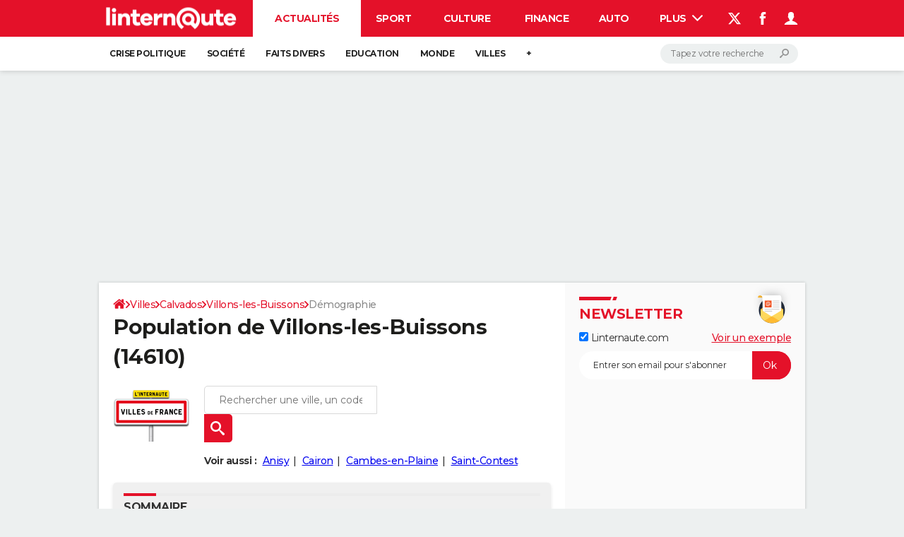

--- FILE ---
content_type: text/html; charset=UTF-8
request_url: https://www.linternaute.com/ville/villons-les-buissons/ville-14758/demographie
body_size: 22972
content:

<!--Akamai-ESI:PAGE:setreftime=1761810443/--><!doctype html>
<!--[if IE 8 ]> <html lang="fr" class="no-js ie8 lt-ie9 oldie"> <![endif]-->
<!--[if IE 9 ]> <html lang="fr" class="no-js ie9"> <![endif]-->
<!--[if (gt IE 9)|!(IE)]><!--> <html lang="fr" class="no-js"> <!--<![endif]-->
<head >
                
                
<!--Akamai-ESI:FRAGMENT:/od/esi/front?name=legislative_election_linking_od&esi=1&directory_name=election_legislative&entity_uri=ville-14758/-->

<!--Akamai-ESI:FRAGMENT:setgentime=1759820105/-->
    
    
            
                
<!--Akamai-ESI:FRAGMENT:/od/esi/front?name=olympic_games_ref_article&directory_name=olympics&esi=1/-->

<!--Akamai-ESI:FRAGMENT:setgentime=1761810443/-->
    
    
            
    
        <meta charset="utf-8" />
    <meta http-equiv="x-ua-compatible" content="ie=edge" />

    <title>Population de Villons-les-Buissons (14610)</title>

        <meta name="description" content="Nombre d&#039;habitants à Villons-les-Buissons (14610, Calvados), évolution de la population, démographie, naissances, décès, familles, CSP, immigration à Villons-les-Buissons" />
    
    <meta name="viewport" content="width=device-width, initial-scale=1.0" />

                <meta name="referrer" content="always" />
            <meta name="robots" content="max-snippet:-1, max-image-preview:large, max-video-preview:15" />
                                    <meta http-equiv="refresh" content="1200"/>
            
    <meta property="atm" content="aHR0cHM6Ly93d3cubGludGVybmF1dGUuY29tL3ZpbGxlL3ZpbGxvbnMtbGVzLWJ1aXNzb25zL3ZpbGxlLTE0NzU4L2RlbW9ncmFwaGll" />
        <meta property="atmd" content="eyJyZXF1ZXN0SWQiOiI4NDJhMmY2MSIsInRpbWVzdGFtcCI6MTc2MjQwNjU3NX0=" />
    
            <link rel="alternate" href="android-app://com.linternaute.linternaute/http/www.linternaute.com/ville/villons-les-buissons/ville-14758/demographie" />
    
        <link rel="canonical" href="https://www.linternaute.com/ville/villons-les-buissons/ville-14758/demographie" />
        
                <link rel="shortcut icon" href="https://astatic.ccmbg.com/ccmcms_linternaute/dist/public/public-assets/favicon.ico" />
    <link rel="icon" href="https://astatic.ccmbg.com/ccmcms_linternaute/dist/public/public-assets/favicon.ico" type="image/x-icon">
    <link rel="apple-touch-icon" href="https://astatic.ccmbg.com/ccmcms_linternaute/dist/public/public-assets/favicon.ico" />
            
    
            <link rel="preload" as="font" crossorigin href="https://astatic.ccmbg.com/ccmcms_linternaute/dist/app/fonts/Montserrat-VF.woff2" />
            <link rel="preload" as="font" crossorigin href="https://astatic.ccmbg.com/ccmcms_linternaute/dist/app/fonts/vendor/@ccmbenchmark_frontcore/icomoon-pack.woff2" />
            <link rel="preload" as="font" crossorigin href="https://astatic.ccmbg.com/ccmcms_linternaute/dist/app/fonts/vendor/@ccmbenchmark_frontcore/icomoon.woff2" />
    
            
        <link rel="stylesheet" media="all" href="https://astatic.ccmbg.com/ccmcms_linternaute/dist/app/css/linternaute.3b39ee06cb91d85e61f4.css" /><link rel="stylesheet" media="all" href="https://astatic.ccmbg.com/ccmcms_linternaute/dist/app/css/linternaute_bundle.7b213f07cdcab806ee83.css" /><link rel="stylesheet" media="all" href="https://astatic.ccmbg.com/ccmcms_linternaute/dist/app/css/odlinternautecss.301765b8b50947662f23.css" /><link rel="stylesheet" media="all" href="https://fonts.googleapis.com/css2?family=Gentium+Book+Basic:wght@400;700&family=Oswald&display=swap" />
        
    

    <script>
    var dataLayer = [{"appConfig":{"subContainers":["GTM-5H5DBFV"]},"site":"www.linternaute.com","environnement":"production","sessionType":"nonConnectee","userStatus":"Anonyme","pageCategory":"odunit","product":"od","application":"odvilles","level1":"ville","country":"US","asnum":"16509"}];

            !function(e){"use strict";var t,n,o,r=function(){},s=Object.getOwnPropertyNames(window.console).reduce((function(e,t){return"function"==typeof console[t]&&(e[t]=r),e}),{}),a=function(){return s},i=e.console;if("object"==typeof e.JSON&&"function"==typeof e.JSON.parse&&"object"==typeof e.console&&"function"==typeof Object.keys){var c={available:["others.catch","others.show"],broadcasted:[]},u={available:["others.catch","others.show"]},d=(t=/^\s+(.*)\s+$/g,n=function(e){return Math.pow(9,e)},o=function(e){return parseInt((e.charCodeAt()<<9)%242)},{get:function(e){e=e.replace(t,"$1");for(var r=[0,0,0],s=0,a=0;s<e.length;s++)a=parseInt(s/r.length),r[s%3]+=parseInt(o(e[s])/n(a));for(s=0;s<r.length;s++)r[s]>255&&(r[s]=255);return r},toRGB:function(e){return"rgb("+e.join(",")+")"},visible:function(e){return e[0]>220||e[1]>220||e[2]>220?[0,0,0]:[255,255,255]}});e.getConsole=function(e){if("string"!=typeof e)throw"getConsole need a tag name (string)";var t=e.split(".");if(function(e){var t,n=e.split(".")[0];-1===c.available.indexOf(n)&&(c.available.push(n),(t=document.createEvent("CustomEvent")).initCustomEvent("getConsole.tag.available",0,0,n),document.dispatchEvent(t)),-1===u.available.indexOf(e)&&(u.available.push(e),(t=document.createEvent("CustomEvent")).initCustomEvent("getConsole.fulltag.available",0,0,n),document.dispatchEvent(t))}(e=t[0]),-1!==c.broadcasted.indexOf(e)){var n=function(e){var t=[],n=[];return e.forEach((function(e){t.push("%c "+e.name+" "),n.push("background-color:"+e.bgColor+";color:"+e.color+";border-radius:2px;")})),[t.join("")].concat(n)}(t.map((function(e){var t=d.get(e);return{name:e,color:d.toRGB(d.visible(t)),bgColor:d.toRGB(t)}}))),o=["log","warn","error","info","group","groupCollapsed","groupEnd"].reduce(((e,t)=>(e[t]=n.reduce(((e,t)=>e.bind(window.console,t)),window.console[t]),e)),{});return Object.keys(i).forEach((function(e){void 0===o[e]&&(o[e]=i[e])})),o}return a()},e.getConsole.tags=c,c.broadcasted=function(){try{var e=localStorage.getItem("getConsole");e=null===e?[]:JSON.parse(e)}catch(t){e=[]}return e}(),-1!==c.broadcasted.indexOf("others.catch")&&(e.console=e.getConsole("others.show"))}else e.getConsole=a}(window),logger={_buffer:[],log:function(){"use strict";this._buffer.push(arguments)}},function(e){"use strict";var t={domains:["hpphmfubhnbobhfs","bnb{po.betztufn","beoyt","epvcmfdmjdl","hpphmftzoejdbujpo","wjefptufq","s77ofu","ufbet","vosvmznfejb","tnbsubetfswfs","tljnsftpvsdft","{fcftupg","uumce","hpphmfbqjt","wjefpqmb{b","hpphmfbetfswjdft","fggfdujwfnfbtvsf","pvucsbjo","ubcppmb"],classes:"ufyuBe!BeCpy!qvc`411y361!qvc`411y361n!qvc`839y:1!ufyu.be!ufyuBe!Mjhbuvt!ufyu`be!ufyu`bet!ufyu.bet!ufyu.be.mjolt",event:{category:"pbt`mpbefe",action:"gbjm"}},n=e.getConsole("inObs"),o=0,r={},s=function(e,t){return t=t||1,e.split("").map((function(e){return String.fromCharCode(e.charCodeAt()+t)})).join("")},a=[];e.integrityObserver={state:{net:null,dom:null,perf:null},corrupted:0,listen:function(e){this.corrupted?e(this.state):a.push(e)},sendToListeners:function(){a.forEach(function(e){e(this.state)}.bind(this))},reportCorruption:function(){var e=function(){"undefined"!=typeof ga?ga("send",{hitType:"event",eventCategory:s(t.event.category,-1),eventAction:s(t.event.action,-1),nonInteraction:1}):setTimeout(e,100)};e()},reportListCorruption:function(){var e,t=[];for(e in this.state)this.state[e]&&t.push(e);t.length>0&&((new Image).src="https://lists.ccmbg.com/st?t="+encodeURIComponent(t.join(","))+"&d="+window.location.host.split(/\./).slice(0,-1).join("."))},reportChange:function(){this.sendToListeners(),this.reportCorruption()},init:function(){var e=function(e){return function(t){this.state[e]=t,t&&(!this.corrupted&&this.reportChange(),this.corrupted=1)}.bind(this)};!function(e){if("undefined"!=typeof MutationObserver){var n=document.createElement("div"),o=document.getElementsByTagName("html")[0],r={},a={childList:1,attributes:1,characterData:1,subtree:1},i=0,c=new MutationObserver((function(t){t.forEach((function(t){"style"===t.attributeName&&(c.disconnect(),"none"===t.target.style.display&&!e.called&&(e.called=1)&&e.call(r,1))}))})),u=new MutationObserver((function(t){t.forEach((function(t){try{if("childList"===t.type&&"HTML"===t.target.nodeName&&t.addedNodes.length&&"BODY"===t.addedNodes[0].nodeName&&!i){i=1,t.addedNodes[0].appendChild(n);var o=getComputedStyle(n);if(r=t.addedNodes[0],u.disconnect(),/Trident/.test(navigator.userAgent))return void setTimeout((function(){!e.called&&(e.called=1)&&e.call(r,0)}),50);setTimeout((function(){t.addedNodes[0].removeChild(n)}),60),c.disconnect(),e.call(t.addedNodes[0],"none"===o.getPropertyValue("display")||/url\("about:abp/.test(o.getPropertyValue("-moz-binding")))}}catch(e){}}))}));n.className=s(t.classes,-1),n.style.display="block",u.observe(o,a),c.observe(n,a)}else e.call(0,0)}(e.call(this,"dom")),function(e,a){if("undefined"!=typeof MutationObserver&&void 0!==URL.prototype){var i=document.getElementsByTagName("html")[0],c=0,u=new MutationObserver((function(i){i.forEach((function(i){try{var d,l,f,p="",g=new Date,h=function(){};if("childList"===i.type&&i.addedNodes.length&&void 0!==(d=i.addedNodes[0]).src&&("SCRIPT"===(p=d.nodeName)||"IFRAME"===p)){try{l=new URL(d.src),f=l&&l.host?l.host.split(/\./).slice(-2).shift():null}catch(e){}h=i.addedNodes[0].onerror,i.addedNodes[0].onerror=function(){try{n.warn("Missing script",d.src),!c&&f&&-1!==t.domains.indexOf(s(f))&&(new Date).getTime()-g.getTime()<1500&&(n.warn("Integrity violation on ",d.src," not observing anymore !"),u.disconnect(),c=1,e(1)),"function"==typeof h&&h.apply(this,Array.prototype.slice.call(arguments))}catch(e){}},"function"==typeof performance.getEntriesByType&&o<2&&"SCRIPT"===p&&-1!==t.domains.indexOf(s(f))&&(void 0===r[f]||"hpphmfubhnbobhfs"===s(f))&&(r[f]=1,i.addedNodes[0].addEventListener("load",(function(){-1===performance.getEntriesByType("resource").map((function(e){return e.name})).indexOf(d.src)&&2==++o&&(u.disconnect(),a(1))})))}}catch(e){}}))}));u.observe(i,{childList:1,attributes:1,characterData:1,subtree:1})}else e.call(0,0)}(e.call(this,"net"),e.call(this,"perf")),window.addEventListener("load",function(){this.reportListCorruption()}.bind(this))}},"function"==typeof Object.bind&&e.integrityObserver.init()}(window),function(e,t,n,o){"use strict";void 0===e._gtm&&(e._gtm={events:{on:[],ready:[],readyAll:[],trigger:function(e){this._trigger.push(e)},_trigger:[]},versions:{},onReady:[]}),void 0===e._gtm.versions&&(e._gtm.versions={}),e._gtm.versions.staticheader=1,e._gtm.state="loading";var r=dataLayer[0].appConfig,s=["GTM-N4SNZN"],a=r.subContainers||[],i=e.getConsole("GTM").log,c=function(e){if(void 0!==t.dispatchEvent){var n=null;"function"==typeof Event?n=new Event(e):(n=t.createEvent("Event")).initEvent(e,0,0),t.dispatchEvent(n)}},u=function(){u.state++,u.state===s.length&&(e._gtm.state="loaded",c("gtm.loaded"))},d=function(){e._gtm.state="error",c("gtm.error"),l.clearWorkspacesInfo(this)};u.state=0,s=s.concat(a),i("Loading sub containers:",a);var l={infoKey:"ccm_gtm_workspaces",workspacesInfo:{},fetchWorkspacesInfo:function(){try{this.workspacesInfo=this.getInfoFromQuerystring()||this.getInfoFromCookie()||{}}catch(e){console.error("Cannot get workspaces info.",e)}},parseWorkspacesInfo:function(e){for(var t={},n=e.split("|"),o=0;o<n.length;o++){var r=n[o].split("::");3===r.length&&(t[r[0]]={container:r[0],workspace:r[1],auth:r[2]})}return t},removeInfoFromQuerystring:function(){if(""===e.location.search)return"";for(var t=e.location.search.substring(1).split("&"),n=[],o=0;o<t.length;o++){t[o].split("=")[0]!==this.infoKey&&n.push(t[o])}return"?"+n.join("&")},generatePreviewQuery:function(e){try{var t=this.workspacesInfo[e];return t?(i("["+t.container+'] loading custom workspace "'+t.workspace+'"'),dataLayer[0].appConfig.previewWorkspaces=dataLayer[0].appConfig.previewWorkspaces||[],dataLayer[0].appConfig.previewWorkspaces.push(t),"&gtm_auth="+t.auth+"&gtm_preview="+t.workspace+"&gtm_cookies_win=x"):""}catch(t){return console.error('Cannot generate preview query for container "'+e+'"',t),""}},getInfoFromQuerystring:function(){for(var t=(e.location.search||"").substring(1).split("&"),n=0;n<t.length;n++){var o=t[n].split("=");if(decodeURIComponent(o[0])===this.infoKey)return this.parseWorkspacesInfo(decodeURIComponent(o[1]))}return null},getInfoFromCookie:function(){try{var t=e.document.cookie.match("(^|;) ?"+this.infoKey+"=([^;]*)(;|$)");if(t)return this.parseWorkspacesInfo(decodeURIComponent(t[2]))}catch(e){}return null},clearWorkspacesInfo:function(t){try{var n=t.getAttribute("data-id");if(this.workspacesInfo[n]){i('Cannot load container "'+n+'". Clearing cookie and querystring param...');var o=e.location.hostname.split("."),r=o.length;o=r>2&&"br"===o[r-1]&&"com"===o[r-2]?o.slice(-3).join("."):o.slice(-2).join("."),document.cookie=this.infoKey+"=; domain= "+o+"; path=/; expires=Thu, 01 Jan 1970 00:00:01 GMT;";var s=this.removeInfoFromQuerystring();e.location.search=s}}catch(e){console.error("Cannot clear workspaces info.",e)}}};l.fetchWorkspacesInfo();for(var f=0,p=s.length;f<p;++f){e[o]=e[o]||[],e[o].push({"gtm.start":(new Date).getTime(),event:"gtm.js"});var g=l.generatePreviewQuery(s[f]),h=t.getElementsByTagName(n)[0],m=t.createElement(n);m.async=1,m.onload=u,m.onerror=d,m.setAttribute("data-id",s[f]),m.src="https://www.googletagmanager.com/gtm.js?id="+s[f]+g,h.parentNode.insertBefore(m,h)}}(window,document,"script","dataLayer"),OAS_AD_BUFFER=[],OAS_AD=function(){OAS_AD_BUFFER.push(Array.prototype.slice.call(arguments))},function(e){"use strict";function t(t){t instanceof ErrorEvent&&e._gtm.errors.push({message:t.message,stack:t.error?t.error.stack:void 0,name:t.error?t.error.name:void 0,filename:t.filename,line:t.lineno,column:t.colno})}function n(t){t.reason instanceof Error?e._gtm.errors.push({message:t.reason.message,stack:t.reason.stack,name:t.reason.name,promise:1,filename:t.reason.filename,line:t.reason.lineno,column:t.reason.colno}):e._gtm.errors.push({message:t.reason,promise:1})}e._gtm=e._gtm||{},e._gtm.errors=[],e._gtm.errors.types=[],e._gtm.errors.types.push({type:"error",callback:t}),e.addEventListener("error",t),e._gtm.errors.types.push({type:"unhandledrejection",callback:n}),e.addEventListener("unhandledrejection",n)}(window);    

    dataLayer.push({"event":"app.config","appConfig":{"asl":{"sitepage":"fr_linternaute_actualite_home","keywords":["cp-14610","insee-14758"]}}});
</script>

    <script type="application/ld+json">{"@context":"https://schema.org","@type":"WebPage","name":"Villons-les-Buissons","description":"Villons-les-Buissons (14610) est une commune du Calvados","mainEntity":{"@type":"City","address":{"@type":"PostalAddress","postalCode":"14610","addressLocality":"Villons-les-Buissons"},"identifier":{"@type":"PropertyValue","propertyID":"Code Insee","value":"14758"}}}</script><script type="application/ld+json">{"@context":"https://schema.org","@type":"BreadcrumbList","itemListElement":[{"@type":"ListItem","name":"\n                    \n                    Accueil","item":"https://www.linternaute.com/","position":1},{"@type":"ListItem","name":"Villes","item":"https://www.linternaute.com/ville","position":2},{"@type":"ListItem","name":"Calvados","item":"https://www.linternaute.com/ville/calvados/departement-14","position":3},{"@type":"ListItem","name":"Villons-les-Buissons","item":"https://www.linternaute.com/ville/villons-les-buissons/ville-14758","position":4}]}</script>



</head>
<body class="app--rwd  ">
        <div id="ctn_x02"><div id="ba_x02" class="ba x02"><script>OAS_AD("x02");</script></div></div>
        <div class="ccmcss_offcanvas_1">
        <div class="ccmcss_offcanvas_2">

            
                                    
        
<!--Akamai-ESI:FRAGMENT:/api/layout/header?client=linternaute_opendataBundle&esi=1/-->

<!--Akamai-ESI:FRAGMENT:setgentime=1762717608/-->
    
    
<!--Akamai-ESI:FRAGMENT:resetreftime=1762717608/-->
        
    <!-- headerdebbloc -->

<header class="app_header app_header header_actualite jHeader" role="banner"
    data-cookie-prefix="">

    <div class="app_header__top">
        <div class="layout">
                        <a href="https://www.linternaute.com/" class="app_logo" id="jRwdLogo">
                <img width="185" height="31" src="https://img-4.linternaute.com/BsKTtsfPcNd9i08b2gmi2ZIevGg=/370x62/smart/baef71a61dcc402a9c38cba24c1de030/ccmcms-linternaute/49655007.png"
                    alt="Linternaute.com">
            </a>
            
            

            <nav id="jMainNav" class="app_header__nav" role="navigation">
                <ul>
                    <li class="active"><a href="https://www.linternaute.com/actualite/">Actualités</a></li><li><a href="https://www.linternaute.com/sport/">Sport</a></li><li><a href="https://www.linternaute.com/culture/">Culture</a></li><li><a href="https://www.linternaute.com/argent/">Finance</a></li><li><a href="https://www.linternaute.com/auto/">Auto</a></li><li><a href="https://www.linternaute.com/hightech/">High-tech</a></li><li><a href="https://www.linternaute.com/bricolage/">Bricolage</a></li><li><a href="https://www.linternaute.com/sortir/">Week-end</a></li><li><a href="https://www.linternaute.com/lifestyle/">Lifestyle</a></li><li><a href="https://www.linternaute.com/sante/">Sante</a></li><li><a href="https://www.linternaute.com/voyage/">Voyage</a></li><li><a href="https://www.linternaute.com/photo/4406325-tous-nos-diaporamas/">Photo</a></li><li><a href="https://www.linternaute.com/guide-d-achat/">Guides d'achat</a></li><li><a href="https://www.linternaute.com/bons-plans/">Bons plans</a></li><li><a href="https://www.linternaute.com/cartes/">Carte de voeux</a></li><li><a href="https://www.linternaute.fr/dictionnaire/fr/">Dictionnaire</a></li><li><a href="https://www.linternaute.com/television/">Programme TV</a></li><li><a href="https://copainsdavant.linternaute.com/">Copains d'avant</a></li><li><a href="https://avis-deces.linternaute.com/">Avis de décès</a></li><li><a href="https://bricolage.linternaute.com/forum/">Forum</a></li>                    <li class="app_header__plus">
                        <div class="app_header__subnav jDropBox jMenuBox">
                            <ul>
                                <li class="active"><a href="https://www.linternaute.com/actualite/">Actualités</a><button class="app_header__subnav--collapse jNavSubCollapse app_nav__sub--collapse--plus">

                </button>
                <div class="app_header__subnav--resp">
                    <ul><ul id="header-submenu-actualite"><li><a href="https://www.linternaute.com/actualite/politique/5477702-crise-politique-dissolution/">Crise politique</a></li><li><a href="https://www.linternaute.com/actualite/societe/">Société</a></li><li><a href="https://www.linternaute.com/actualite/faits-divers/">Faits Divers</a></li><li><a href="https://www.linternaute.com/actualite/education/">Education</a></li><li><a href="https://www.linternaute.com/actualite/monde/">Monde</a></li><li><a href="https://www.linternaute.com/ville">Villes</a></li><li><a href="https://www.linternaute.com/actualite/list">+</a></li></ul></ul></div></li><li><a href="https://www.linternaute.com/sport/">Sport</a><button class="app_header__subnav--collapse jNavSubCollapse app_nav__sub--collapse--plus">

                </button>
                <div class="app_header__subnav--resp">
                    <ul><ul id="header-submenu-sport"><li><a href="https://www.linternaute.com/sport/competitions/8420771-direct-ligue-1-lorient-affronte-toulouse-resultats-et-classement/">Ligue 1</a></li><li><a href="https://www.linternaute.com/sport/competitions/8665182-direct-ligue-des-champions-man-city-dortmund-marseille-atalanta-barcelone-les-matchs-et-le-classement-en-live/">Ligue des champions</a></li><li><a href="https://www.linternaute.com/sport/competitions/8931873-coupe-du-monde-2026-date-calendrier-qualifications-toutes-les-infos/">Coupe du monde 2026</a></li><li><a href="https://www.linternaute.com/sport/foot/">Football</a></li><li><a href="https://www.linternaute.fr/sport/competitions/tennis/">Tennis</a></li><li><a href="https://www.linternaute.fr/sport/competitions/cyclisme/">Cyclisme</a></li><li><a href="https://www.linternaute.com/sport/rugby/">Rugby</a></li><li><a href="https://bricolage.linternaute.com/forum/sport/forum-sport-5000">Forum</a></li></ul></ul></div></li><li><a href="https://www.linternaute.com/culture/">Culture</a><button class="app_header__subnav--collapse jNavSubCollapse app_nav__sub--collapse--plus">

                </button>
                <div class="app_header__subnav--resp">
                    <ul><li><a href="https://www.linternaute.com/television/">Programme TV</a></li><li><a href="https://www.linternaute.com/television/programme-tnt/">TNT</a></li><li><a href="https://www.linternaute.fr/cinema/pratique/guide-du-streaming/">Streaming</a></li><li><a href="https://www.linternaute.com/cinema/">Cinéma</a></li><li><a href="https://www.linternaute.com/cinema/sortie-semaine/">Sorties cinéma</a></li><li><a href="https://www.linternaute.com/musique/">Musique</a></li><li><a href="https://www.linternaute.com/culture/list">+</a></li></ul></div></li><li><a href="https://www.linternaute.com/argent/">Finance</a><button class="app_header__subnav--collapse jNavSubCollapse app_nav__sub--collapse--plus">

                </button>
                <div class="app_header__subnav--resp">
                    <ul><ul id="header-submenu-argent"><li><a href="https://www.linternaute.fr/argent/guide-de-vos-finances/4722447-retraite-a-quel-age-la-prendre-quel-montant-pour-ma-pension-le-guide-complet/">Retraite</a></li><li><a href="https://www.linternaute.fr/argent/guide-de-vos-finances/2567884-impot-2025-dates-conseils-pour-remplir-la-declaration-le-guide-complet/">Impôts</a></li><li><a href="https://www.linternaute.com/argent/epargne/">Epargne</a></li><li><a href="https://www.linternaute.com/argent/immobilier/">Immobilier</a></li><li><a href="https://www.linternaute.com/argent/risques-immobiliers">Risques naturels par ville</a></li><li><a href="https://www.linternaute.com/argent/banque/">Banque</a></li><li><a href="https://www.linternaute.com/argent/assurance/">Assurance</a></li><li><a href="https://www.linternaute.com/argent/credit/">Crédit</a></li></ul></ul></div></li><li><a href="https://www.linternaute.com/auto/">Auto</a><button class="app_header__subnav--collapse jNavSubCollapse app_nav__sub--collapse--plus">

                </button>
                <div class="app_header__subnav--resp">
                    <ul><li><a href="https://www.linternaute.com/auto/test-auto/">Essais</a></li><li><a href="http://www.linternaute.com/auto/reserverunessai">Réserver un essai</a></li><li><a href="https://www.linternaute.com/auto/berline/2534260-citadines-notre-guide-complet/">Citadines</a></li><li><a href="https://www.linternaute.com/auto/berlines/2537876-berlines-compacte-sportive-electrique-notre-guide-complet/">Berlines</a></li><li><a href="https://www.linternaute.com/auto/suv/2364299-suv-le-guide-complet-pour-faire-le-bon-choix/">SUV</a></li><li><a href="https://bricolage.linternaute.com/forum/auto/forum-auto-8000">Forum auto</a></li><li><a href="https://www.linternaute.com/auto/list">+</a></li></ul></div></li><li><a href="https://www.linternaute.com/hightech/">High-tech</a><button class="app_header__subnav--collapse jNavSubCollapse app_nav__sub--collapse--plus">

                </button>
                <div class="app_header__subnav--resp">
                    <ul><li><a href="https://www.linternaute.fr/hightech/guide-high-tech/2544668-meilleur-smartphone-2022-quelle-est-la-reference/">Smartphones</a></li><li><a href="https://www.linternaute.com/hightech/internet/">Internet</a></li><li><a href="https://www.linternaute.com/hightech/micro/">Ordinateurs</a></li><li><a href="https://www.linternaute.com/hightech/jeux-video/">Jeux vidéo</a></li><li><a href="https://www.linternaute.fr/hightech/guide-high-tech/">Guide high-tech</a></li><li><a href="https://www.linternaute.com/hightech/list">+</a></li></ul></div></li><li><a href="https://www.linternaute.com/bricolage/">Bricolage</a><button class="app_header__subnav--collapse jNavSubCollapse app_nav__sub--collapse--plus">

                </button>
                <div class="app_header__subnav--resp">
                    <ul><li><a href="https://bricolage.linternaute.com/forum/">Forum</a></li><li><a href="https://www.linternaute.com/bricolage/amenagement-interieur/">Aménagement intérieur</a></li><li><a href="https://www.linternaute.com/bricolage/amenagement-exterieur/">Extérieur</a></li><li><a href="https://www.linternaute.com/bricolage/cuisine/">Cuisine</a></li><li><a href="https://www.linternaute.com/bricolage/salle-de-bain/">Salle de bains</a></li><li><a href="https://www.linternaute.com/bricolage/jardinage/">Jardinage</a></li><li><a href="https://www.linternaute.com/bricolage/amenagement-interieur/2450703-des-solutions-pour-tout-ranger-dans-la-maison/">Rangement</a></li><li><a href="https://www.linternaute.com/bricolage/list">+</a></li></ul></div></li><li><a href="https://www.linternaute.com/sortir/">Week-end</a><button class="app_header__subnav--collapse jNavSubCollapse app_nav__sub--collapse--plus">

                </button>
                <div class="app_header__subnav--resp">
                    <ul><li><a href="https://www.linternaute.fr/sortir/guides-de-france/2497979-guides-de-voyage-en-france-les-meilleures-destinations-a-visiter/">Guides de France</a></li><li><a href="https://www.linternaute.com/sortir/escapade/">Escapades</a></li><li><a href="https://www.linternaute.com/sortir/patrimoine/">Patrimoine</a></li><li><a href="https://www.linternaute.com/sortir/exposition/">Expositions</a></li><li><a href="https://www.linternaute.fr/sortir/guide-des-loisirs/musees-monuments/">Musées</a></li><li><a href="https://www.linternaute.com/sortir/nature/2519349-week-end-nature-les-meilleures-idees-de-destination-en-france/">Week-end nature</a></li><li><a href="https://www.linternaute.com/sortir/list">+</a></li></ul></div></li><li><a href="https://www.linternaute.com/lifestyle/">Lifestyle</a><button class="app_header__subnav--collapse jNavSubCollapse app_nav__sub--collapse--plus">

                </button>
                <div class="app_header__subnav--resp">
                    <ul><li><a href="https://www.linternaute.com/lifestyle/art-de-vivre/">Art de vivre</a></li><li><a href="https://www.linternaute.com/lifestyle/bien-etre/">Bien-être</a></li><li><a href="https://www.linternaute.com/lifestyle/loisirs/">Loisirs</a></li><li><a href="https://www.linternaute.com/lifestyle/mode/">Mode</a></li><li><a href="https://www.linternaute.com/lifestyle/mode-de-vie/">Modes de vie</a></li><li><a href="https://www.linternaute.com/lifestyle/list">+</a></li></ul></div></li><li><a href="https://www.linternaute.com/sante/">Sante</a></li><li><a href="https://www.linternaute.com/voyage/">Voyage</a><button class="app_header__subnav--collapse jNavSubCollapse app_nav__sub--collapse--plus">

                </button>
                <div class="app_header__subnav--resp">
                    <ul><li><a href="https://www.linternaute.fr/voyage/guides-de-voyage/">Destinations</a></li><li><a href="https://www.linternaute.com/voyage/magazine/2364287-city-break-les-meilleures-idees-de-destinations-pour-un-week-end/">City break</a></li><li><a href="https://www.linternaute.com/voyage/magazine/2413613-voyage-nature-en-route-vers-des-destinations-grand-air/">Voyage nature</a></li><li><a href="https://www.linternaute.com/voyage/magazine/1853615-voyage-de-noces-les-meilleures-destinations-pour-une-lune-de-miel/">Voyage de noces</a></li><li><a href="https://bricolage.linternaute.com/forum/voyage/forum-voyage-7000">Forum</a></li><li><a href="https://www.linternaute.com/voyage/climat">Climat</a></li><li><a href="https://www.linternaute.com/voyage/list">+</a></li></ul></div></li><li><a href="https://www.linternaute.com/photo/4406325-tous-nos-diaporamas/">Photo</a></li><li><a href="https://www.linternaute.com/guide-d-achat/">Guides d'achat</a></li><li><a href="https://www.linternaute.com/bons-plans/">Bons plans</a></li><li><a href="https://www.linternaute.com/cartes/">Carte de voeux</a><button class="app_header__subnav--collapse jNavSubCollapse app_nav__sub--collapse--plus">

                </button>
                <div class="app_header__subnav--resp">
                    <ul><li><a href="https://www.linternaute.com/cartes-de-voeux/category/1-noel/">Carte de Noël</a></li><li><a href="https://www.linternaute.com/cartes-de-voeux/category/2-bonne-annee/">Carte Bonne année</a></li><li><a href="https://www.linternaute.com/cartes-de-voeux/category/5-saint-valentin/">Carte Saint-Valentin</a></li><li><a href="https://www.linternaute.com/cartes-de-voeux/category/9-paques/">Carte Pâques</a></li><li><a href="https://www.linternaute.com/cartes-de-voeux/category/8-anniversaire/">Carte d'anniversaire</a></li></ul></div></li><li><a href="https://www.linternaute.fr/dictionnaire/fr/">Dictionnaire</a><button class="app_header__subnav--collapse jNavSubCollapse app_nav__sub--collapse--plus">

                </button>
                <div class="app_header__subnav--resp">
                    <ul><li><a href="https://www.linternaute.fr/dictionnaire/fr/">Dictionnaire</a></li><li><a href="https://www.linternaute.fr/biographie/">Biographies</a></li><li><a href="https://www.linternaute.fr/citation/">Citations</a></li><li><a href="https://www.linternaute.fr/expression/">Expressions</a></li><li><a href="https://www.linternaute.fr/proverbe/">Proverbes</a></li></ul></div></li><li><a href="https://www.linternaute.com/television/">Programme TV</a></li><li><a href="https://copainsdavant.linternaute.com/">Copains d'avant</a><button class="app_header__subnav--collapse jNavSubCollapse app_nav__sub--collapse--plus">

                </button>
                <div class="app_header__subnav--resp">
                    <ul><li><a href="https://copainsdavant.linternaute.com/">S'inscrire</a></li><li><a href="https://copainsdavant.linternaute.com/p/login">Se connecter</a></li><li><a href="https://copainsdavant.linternaute.com/glossary/etablissements/lycees-56/all">Lycées</a></li><li><a href="https://copainsdavant.linternaute.com/glossary/etablissements/colleges-54/all">Collèges</a></li><li><a href="https://copainsdavant.linternaute.com/glossary/etablissements/ecoles-primaires-et-maternelles-97/all">Primaires</a></li><li><a href="https://copainsdavant.linternaute.com/glossary/etablissements/universites-73/all">Universités</a></li><li><a href="https://copainsdavant.linternaute.com/glossary/etablissements/entreprises-2/all">Entreprises</a></li><li><a href="https://copainsdavant.linternaute.com/glossary/etablissements/services-militaires-4/all">Service militaire</a></li><li><a href="https://copainsdavant.linternaute.com/recherche-amis">Avis de recherche</a></li></ul></div></li><li><a href="https://avis-deces.linternaute.com/">Avis de décès</a></li><li><a href="https://bricolage.linternaute.com/forum/">Forum</a><button class="app_header__subnav--collapse jNavSubCollapse app_nav__sub--collapse--plus">

                </button>
                <div class="app_header__subnav--resp">
                    <ul><li><a href="https://bricolage.linternaute.com/forum/forum-bricolage-123">Bricolage</a></li><li><a href="https://bricolage.linternaute.com/forum/homme/forum-lifestyle-4000">Lifestyle</a></li><li><a href="https://bricolage.linternaute.com/forum/culture/forum-culture-3000">Culture</a></li><li><a href="https://bricolage.linternaute.com/forum/sport/forum-sport-5000">Sport</a></li><li><a href="https://bricolage.linternaute.com/forum/auto/forum-auto-8000">Auto</a></li><li><a href="https://bricolage.linternaute.com/forum/television/forum-television-6000">Television</a></li><li><a href="https://bricolage.linternaute.com/forum/voyage/forum-voyage-7000">Voyage</a></li><li><a href="https://bricolage.linternaute.com/forum/cinema/forum-cine-tv-2000">Cinema</a></li></ul></div></li>                            </ul>
                        </div>
                        <a class="app_header__hover_trigger" href="#">
                            Plus
                            <svg viewBox="0 0 284.929 284.929" class="svg_icon svg_icon--arrowd">
                                <g fill="#fff" class="svg_icon_g">
                                    <path d="M282.082,76.511l-14.274-14.273c-1.902-1.906-4.093-2.856-6.57-2.856c-2.471,0-4.661,0.95-6.563,2.856L142.466,174.441 L30.262,62.241c-1.903-1.906-4.093-2.856-6.567-2.856c-2.475,0-4.665,0.95-6.567,2.856L2.856,76.515C0.95,78.417,0,80.607,0,83.082   c0,2.473,0.953,4.663,2.856,6.565l133.043,133.046c1.902,1.903,4.093,2.854,6.567,2.854s4.661-0.951,6.562-2.854L282.082,89.647 c1.902-1.903,2.847-4.093,2.847-6.565C284.929,80.607,283.984,78.417,282.082,76.511z"/>
                                </g>
                            </svg>
                        </a>
                        <span data-target="jMenuBox" class="jDropBtn jDropMenuBtn app_header__click_trigger">
                            <svg xmlns="http://www.w3.org/2000/svg" width="15" height="15" fill="none" class="svg_icon svg_icon--burger">
                                <path d="M14.364 1.5H.636C.285 1.5 0 1.836 0 2.25S.285 3 .636 3h13.728c.351 0 .636-.336.636-.75s-.285-.75-.636-.75ZM14.364 6.738H.636c-.351 0-.636.336-.636.75s.285.75.636.75h13.728c.351 0 .636-.336.636-.75s-.285-.75-.636-.75ZM14.364 11.988H.636c-.351 0-.636.336-.636.75s.285.75.636.75h13.728c.351 0 .636-.336.636-.75s-.285-.75-.636-.75Z" fill="#fff"/>
                            </svg>
                            <svg viewBox="0 0 440.307 440.307" class="svg_icon svg_icon--cross">
                                <g fill="#fff" class="svg_icon_g">
                                    <polygon points="440.307,58.583 381.723,0 220.153,161.57 58.584,0 0,58.583 161.569,220.153 0,381.723 58.584,440.307    220.153,278.736 381.723,440.307 440.307,381.723 278.736,220.153"/>
                                </g>
                            </svg>
                        </span>
                    </li>
                </ul>
            </nav>

            <div class="app_header__right">
                <ul>
                    <li>
                                                <a href="javascript:void(0)" data-target="jSearchBox" class="jDropBtn">
                            <svg viewBox="-281 404.9 32 32" class="svg_icon svg_icon--search"><path class="svg_icon_g" d="M-280 432.1c-1.2 1.1-1.3 2.9-.2 4s2.9 1 4-.2l6.4-7.6c.7-.8 1-1.6 1-2.3 2.1 1.8 4.8 2.9 7.8 2.9 6.6 0 12-5.4 12-12s-5.4-12-12-12-12 5.4-12 12c0 3 1.1 5.7 2.9 7.8-.7 0-1.5.3-2.3 1l-7.6 6.4zm11-15.2c0-4.4 3.6-8 8-8s8 3.6 8 8-3.6 8-8 8-8-3.6-8-8z"/></svg>
                        </a>
                                            </li>
                    <li>
                        <a href="https://twitter.com/LInternauteInfo">
                            <svg class="svg_icon svg_icon--tw" xmlns="http://www.w3.org/2000/svg" width="26" height="26" fill="none" viewBox="0 0 26 26"><path d="M20.542 1.3h3.985l-8.75 9.963L26 24.78h-8.023l-6.28-8.213-7.192 8.213H.52l9.27-10.657L0 1.3h8.222l5.675 7.503L20.542 1.3Zm-1.395 21.14h2.21L7.06 3.553H4.687l14.46 18.887Z" fill="currentColor"></path></svg>
                        </a>
                    </li>
                    <li>
                        <a href="https://www.facebook.com/linternaute">
                            <svg viewBox="95.5 164.9 238.9 512" class="svg_icon svg_icon--fb"><path d="M147.2 264v70.5H95.5v86.2h51.6v256.1h106.1V420.7h71.2s6.7-41.3 9.9-86.5h-80.7v-58.9c0-8.8 11.6-20.7 23-20.7h57.8v-89.7h-78.6c-111.2 0-108.6 86.3-108.6 99.1z" class="svg_icon_g" /></svg>
                        </a>
                    </li>
                    <li>
                        <a class="jHeaderDisconnected jDropBtn" data-target="jLoginBox" href="javascript:void(0)">
                            <svg viewBox="-73 204.9 448 432" class="svg_icon svg_icon--user"><path class="svg_icon_g svg_icon_path" d="M206.4 508.3c-11.1-1.8-11.3-32.2-11.3-32.2s32.5-32.2 39.6-75.4c19 0 30.8-46 11.8-62.1.8-17 24.5-133.7-95.4-133.7S54.8 321.5 55.6 338.6c-19 16.2-7.3 62.1 11.8 62.1 7.1 43.2 39.6 75.4 39.6 75.4s-.3 30.4-11.3 32.2C60 513.9-73 572.6-73 636.9h448c0-64.3-133-123-168.6-128.6z"/></svg>
                        </a>
                        <a class="jHeaderConnected jDropBtn" data-target="jLoginBox" href="javascript:void(0)" style="display:none">
                            <span data-baseurl="https://image-uniservice.linternaute.com/image" data-staticurl="https://astatic.ccmbg.com/ccmcms_linternaute/dist/public/public-assets/" data-size="75" class="jHeaderAvatar app_header__user_pic"></span>
                        </a>
                    </li>
                </ul>
            </div>

            <div class="app_header__search jDropBox jSearchBox">
                <form role="search" method="get" action="https://www.linternaute.com/recherche/"
                >
                    <fieldset>
                        <legend>Moteur de recherche</legend>
                        <input type="search"
                            name="f_libelle"
                            placeholder="Tapez votre recherche"
                            aria-label="Rechercher">
                        <button type="submit">Rechercher</button>
                    </fieldset>
                </form>
            </div>

            <div class="app_header__login jDropBox jLoginBox">

                <ul class="app_header__login_connect jMenuDisconnected" style="display:none">
                    <li><a rel="nofollow" href="https://www.linternaute.com/account/signup" class="jAccountRegisterUrl">S'inscrire</a></li>
                    <li><a rel="nofollow" href="https://www.linternaute.com/account/login" data-link="login">Connexion</a></li>
                </ul>

                <ul class="app_header__login_edit jMenuConnected" style="display:none">
                    <!--blockLinkMsgCCM-->

                    
                    
                    <li><a  href="https://www.linternaute.com/account/edit">Profil et compte</a></li>
                    
                    <!-- AdminMenu -->

                    <li>
                        <a href="https://www.linternaute.com/account/?logout=1">Se déconnecter</a>
                    </li>
                </ul>

            </div>

        </div>
    </div>

    <div class="app_header__bottom">
        <div class="layout">
            <nav class="app_header__bottom__left jSecondLevelMenu">
                <ul id="header-submenu-actualite"><li><a href="https://www.linternaute.com/actualite/politique/5477702-crise-politique-dissolution/">Crise politique</a></li><li><a href="https://www.linternaute.com/actualite/societe/">Société</a></li><li><a href="https://www.linternaute.com/actualite/faits-divers/">Faits Divers</a></li><li><a href="https://www.linternaute.com/actualite/education/">Education</a></li><li><a href="https://www.linternaute.com/actualite/monde/">Monde</a></li><li><a href="https://www.linternaute.com/ville">Villes</a></li><li><a href="https://www.linternaute.com/actualite/list">+</a></li></ul>            </nav>
            <!-- login  / search part -->
            <div class="app_header__bottom__right">
                                    <form role="search" method="get" action="https://www.linternaute.com/recherche/"
                    >
                        <fieldset>
                            <legend>Moteur de recherche</legend>
                            <button type="submit">
                                <svg width="13" height="13" viewBox="-281 404.9 32 32" class="svg_icon"><path fill="#000" class="svg_icon_g" d="M-280 432.1c-1.2 1.1-1.3 2.9-.2 4s2.9 1 4-.2l6.4-7.6c.7-.8 1-1.6 1-2.3 2.1 1.8 4.8 2.9 7.8 2.9 6.6 0 12-5.4 12-12s-5.4-12-12-12-12 5.4-12 12c0 3 1.1 5.7 2.9 7.8-.7 0-1.5.3-2.3 1l-7.6 6.4zm11-15.2c0-4.4 3.6-8 8-8s8 3.6 8 8-3.6 8-8 8-8-3.6-8-8z"/></svg>
                            </button>
                            <input type="search" name="f_libelle" placeholder="Tapez votre recherche" aria-label="Rechercher">
                        </fieldset>
                    </form>
                            </div>
        </div>
    </div>
</header>

<!-- headerfinbloc -->

    
    
            <div class="layout layout--offcanvas gutter " id="adsLayout">
                    <div class="ccmcss_oas_top">
        <div id="ctn_top"><div id="ba_top" class="ba top"><script>OAS_AD("Top");</script></div></div>
    </div>

                
                <div class="layout_ct">
                    <div class="layout_ct__1">
                        <div class="layout_ct__2">
                                                            <div class="layout_top">
                                                


        <nav class="layout_breadcrumb cp_breadcrumb"><ul class="cp_breadcrumb__list"><li class="cp_breadcrumb__item cp_breadcrumb__item--home"><a href="https://www.linternaute.com/"
                                                                    ><svg title="Accueil" class="cp_breadcrumb__item--home-svg" width="20" height="17" viewBox="0 0 5.29 4.5"><path fill="currentColor" d="M2.61 1.1L.84 2.57v1.5c0 .05.02.1.05.14.04.03.09.05.14.05h1.19V3.08h.79v1.18H4.2c.05 0 .1-.02.14-.05a.19.19 0 00.05-.14V2.58v-.01z"/><path fill="currentColor" d="M5.07 2.23l-.68-.56V.41a.1.1 0 00-.02-.07.1.1 0 00-.08-.03H3.7a.1.1 0 00-.07.03.1.1 0 00-.03.07v.6L2.85.38A.36.36 0 002.61.3c-.09 0-.16.03-.23.08L.16 2.23a.09.09 0 00-.03.07c0 .03 0 .05.02.07l.19.23a.1.1 0 00.06.03c.03 0 .05 0 .08-.02L2.6.83l2.14 1.78a.1.1 0 00.07.02.1.1 0 00.07-.03l.2-.23a.1.1 0 00.01-.07.09.09 0 00-.03-.07z"/></svg><span class="cp_breadcrumb__item--home-text">Home</span></a></li><li class="cp_breadcrumb__item"><a href="https://www.linternaute.com/ville"
                                                                    >Villes</a></li><li class="cp_breadcrumb__item"><a href="https://www.linternaute.com/ville/calvados/departement-14"
                                                                    >Calvados</a></li><li class="cp_breadcrumb__item"><a href="https://www.linternaute.com/ville/villons-les-buissons/ville-14758"
                                                                    >Villons-les-Buissons</a></li><li class="cp_breadcrumb__item"><span>Démographie</span></li></ul></nav>
                                                            </div>
                            

                            
                                                        <main role="main" class="layout_main">
                                        <div class="main">
                    <div class="openData">
                        <div id="jStickySize">
                        <div class="marB20"><h1 itemscope itemtype="https://schema.org/Place">Population <span itemprop="name">de Villons-les-Buissons</span> (14610)</h1>
                    <div itemprop="geo" itemscope itemtype="https://schema.org/GeoCoordinates">
                        <meta itemprop="latitude" content="49.236192" />
                        <meta itemprop="longitude" content="-0.411268" />
                    </div>
                </div><div class="odSearchBox">
    <div class="odSearchForm" style="--data-bg:url(https://astatic.ccmbg.com/ressource/linternaute/img/annuaire_villes.png)">
        <form action="/ville/recherche" method="get">
            <fieldset>
                <input class="input focus jODMainSearch" autocomplete='off'                      data-options='{"controler":"\/ville\/recherche","version":"v1"}'                       type="text" name="q" placeholder="Rechercher une ville, un code postal, un département, une région" required="required"/>
                <input class="submit search" type="submit" value="Rechercher" />
                            </fieldset>
        </form>

                    <div class="odSearchBox__suggests">
                <span class="odSearchBox__suggests__title">Voir aussi : </span>
                <ul class="odSearchBox__suggests__list">
                    						                        <li>
                            <a
    href="https://www.linternaute.com/ville/anisy/ville-14015/demographie"
    class=""
     title="Anisy">Anisy</a>                         </li>
						                    						                        <li>
                            <a
    href="https://www.linternaute.com/ville/cairon/ville-14123/demographie"
    class=""
     title="Cairon">Cairon</a>                         </li>
						                    						                        <li>
                            <a
    href="https://www.linternaute.com/ville/cambes-en-plaine/ville-14125/demographie"
    class=""
     title="Cambes-en-Plaine">Cambes-en-Plaine</a>                         </li>
						                    						                        <li>
                            <a
    href="https://www.linternaute.com/ville/saint-contest/ville-14566/demographie"
    class=""
     title="Saint-Contest">Saint-Contest</a>                         </li>
						                                    </ul>
            </div>
            </div>
</div>
<div class="summary summary-card"><h3 class="summary-title">Sommaire</h3><ul><li><a title="Nombre habitants Villons les Buissons" href="#nombre-habitants-villons-les-buissons">Nombre d'habitants</a></li><li><a title="Densite Villons les Buissons" href="#densite-villons-les-buissons">Densité de population</a></li><li><a title="Naissance Villons les Buissons" href="#naissance-villons-les-buissons">Naissances</a></li><li><a title="Deces Villons les Buissons" href="#naissance-villons-les-buissons">Décès</a></li><li><a title="Ages Villons les Buissons" href="#ages-villons-les-buissons">Pyramide des âges</a></li><li><a title="CSP Villons les Buissons" href="#csp-villons-les-buissons">CSP</a></li><li><a title="Famille Villons les Buissons" href="#famille-villons-les-buissons">Familles</a></li><li><a title="Etranger Villons les Buissons" href="#etranger-villons-les-buissons">Etrangers</a></li><li><a title="Immigre Villons les Buissons" href="#immigre-villons-les-buissons">Immigrés</a></li></ul></div><div id="ctn_native_atf"><div id="ba_native_atf" class="ba native_atf"><script>OAS_AD("native_atf");</script></div></div><div class="jOdTabs ui-tabs tabs--ui--vertical">
    <nav>
        <ul data-selected="0" class="ui-tabs-nav tabs--ui__nav">
                            <li class="tabs--ui__item  first">
                    <a href="/ville/villons-les-buissons/ville-14758" data-key="index" title="Villons les Buissons" class="notip"><span>Infos générales</span></a>
                </li>
                            <li class="tabs--ui__item ">
                    <a href="/ville/villons-les-buissons/ville-14758/mairie" data-key="mairie" title="Mairie Villons les Buissons" class="notip"><span>Mairie de Villons-les-Buissons</span></a>
                </li>
                            <li class="tabs--ui__item  ui-tabs-selected ui-tabs-active tabs--ui__item--selected ">
                    <a href="#demographie" data-key="demographie" title="Population Villons les Buissons" class="notip"><span>Population</span></a>
                </li>
                            <li class="tabs--ui__item ">
                    <a href="https://www.journaldunet.com/business/salaire/villons-les-buissons/ville-14758" target="_blank"data-key="salaires" title="Salaire Villons les Buissons" class="notip"><span>Salaires à Villons-les-Buissons</span></a>
                </li>
                            <li class="tabs--ui__item ">
                    <a href="/ville/villons-les-buissons/ville-14758/prix-eau" data-key="prix-eau" title="Prix eau Villons les Buissons" class="notip"><span>Prix de l&#039;eau</span></a>
                </li>
                            <li class="tabs--ui__item ">
                    <a href="https://www.journaldunet.com/business/budget-ville/villons-les-buissons/ville-14758" target="_blank"data-key="budget" title="Budget Villons les Buissons" class="notip"><span>Budget municipal</span></a>
                </li>
                            <li class="tabs--ui__item ">
                    <a href="/ville/villons-les-buissons/ville-14758/couverture-5g" data-key="couverture-5g" title="5G Villons les Buissons" class="notip"><span>Couverture 5G, mobile</span></a>
                </li>
                            <li class="tabs--ui__item ">
                    <a href="/ville/villons-les-buissons/ville-14758/internet" data-key="internet" title="Internet Villons les Buissons" class="notip"><span>Débit Internet</span></a>
                </li>
                            <li class="tabs--ui__item ">
                    <a href="/ville/villons-les-buissons/ville-14758/immobilier" data-key="immobilier" title="Immobilier Villons les Buissons" class="notip"><span>Immobilier</span></a>
                </li>
                            <li class="tabs--ui__item ">
                    <a href="/ville/villons-les-buissons/ville-14758/auto" data-key="auto" title="Automobile Villons les Buissons" class="notip"><span>Automobile</span></a>
                </li>
                            <li class="tabs--ui__item ">
                    <a href="/ville/villons-les-buissons/ville-14758/emploi" data-key="emploi" title="Emploi Villons les Buissons" class="notip"><span>Emploi, chômage</span></a>
                </li>
                            <li class="tabs--ui__item ">
                    <a href="https://www.linternaute.com/voyage/climat/villons-les-buissons/ville-14758" target="_blank"data-key="climat" title="Climat Villons les Buissons" class="notip"><span>Météo, climat</span></a>
                </li>
                            <li class="tabs--ui__item ">
                    <a href="https://www.journaldunet.com/economie/impots/villons-les-buissons/ville-14758" target="_blank"data-key="impots" title="Impots Villons les Buissons" class="notip"><span>Impôts, IFI</span></a>
                </li>
                            <li class="tabs--ui__item ">
                    <a href="/ville/villons-les-buissons/ville-14758/sante-social" data-key="sante-social" title="Sante Villons les Buissons" class="notip"><span>Santé, social</span></a>
                </li>
                            <li class="tabs--ui__item ">
                    <a href="/ville/villons-les-buissons/ville-14758/entreprises" data-key="entreprises" title="Entreprise Villons les Buissons" class="notip"><span>Entreprises, commerces</span></a>
                </li>
                            <li class="tabs--ui__item ">
                    <a href="/ville/villons-les-buissons/ville-14758/education" data-key="education" title="Ecole Villons les Buissons" class="notip"><span>Ecoles, scolarité</span></a>
                </li>
                            <li class="tabs--ui__item ">
                    <a href="/ville/villons-les-buissons/ville-14758/sport-loisirs-tourisme" data-key="sport-loisirs-tourisme" title="Tourisme Villons les Buissons" class="notip"><span>Tourisme, loisirs</span></a>
                </li>
                            <li class="tabs--ui__item ">
                    <a href="https://avis-deces.linternaute.com/villons-les-buissons/ville-14758" data-key="avis-deces" title="Avis deces Villons les Buissons" class="notip"><span>Avis de décès</span></a>
                </li>
                            <li class="tabs--ui__item ">
                    <a href="/ville/villons-les-buissons/ville-14758/dechetterie" data-key="dechetterie" title="Dechetterie Villons les Buissons" class="notip"><span>Déchetterie Villons-les-Buissons</span></a>
                </li>
                            <li class="tabs--ui__item ">
                    <a href="https://www.linternaute.com/actualite/delinquance/villons-les-buissons/ville-14758" target="_blank"data-key="delinquance" title="Delinquance Villons les Buissons" class="notip"><span>Délinquance</span></a>
                </li>
                            <li class="tabs--ui__item ">
                    <a href="https://www.linternaute.com/argent/risques-immobiliers/villons-les-buissons/ville-14758" target="_blank"data-key="risques" title="Risques naturels Villons les Buissons" class="notip"><span>Risques naturels</span></a>
                </li>
                            <li class="tabs--ui__item ">
                    <a href="https://www.linternaute.com/actualite/pollution/villons-les-buissons/ville-14758" target="_blank"data-key="pollution" title="Pollution Villons les Buissons" class="notip"><span>Pollution</span></a>
                </li>
                            <li class="tabs--ui__item ">
                    <a href="/ville/villons-les-buissons/ville-14758/bureaux-vote" data-key="bureaux-vote" title="Bureau vote Villons les Buissons" class="notip"><span>Bureau de vote</span></a>
                </li>
                            <li class="tabs--ui__item ">
                    <a href="/ville/villons-les-buissons/ville-14758/election" target="_blank"data-key="election" title="Election Villons les Buissons" class="notip"><span>Elections</span></a>
                </li>
                            <li class="tabs--ui__item ">
                    <a href="https://referendum.linternaute.com/villons-les-buissons/ville-14758" target="_blank"data-key="referendum" title="Référendum Villons les Buissons" class="notip"><span>Référendum</span></a>
                </li>
                            <li class="tabs--ui__item ">
                    <a href="/ville/villons-les-buissons/ville-14758/poste" data-key="poste" title="La Poste Villons les Buissons" class="notip"><span>Bureau de poste</span></a>
                </li>
                    </ul>
    </nav>
    <div id="demographie" class="ui-tabs-panel tabs--ui__panel">
        <!-- OD GRAPH -->
            <div class="section-wrapper">
                <h2><span id='nombre-habitants-villons-les-buissons'>Combien y a-t-il d'habitants à Villons-les-Buissons&nbsp;?</span></h2>
                <div id="graph_container_1" style="width:100%;  height:400px; margin:5px auto"><div style="border:0px #aaa solid; color:#; text-align:center;"><br>Chargement en cours ...</div></div>
                <script type="application/x-chart" data-selector="#graph_container_1" data-type="highCharts.opendata">
{"chart":{"renderTo":null,"type":"spline","style":{"fontFamily":"inherit"},"backgroundColor":"#FFFFFF","borderColor":"#C0C0C0","borderWidth":0,"borderRadius":0},"title":{"text":"(source : Linternaute.com d'apr\u00e8s l'Insee)","style":{"fontFamily":"inherit","color":"#303030","fontSize":"14px"},"align":"left"},"series":[{"name":"Villons-les-Buissons","data":[661,684,693,699,705,711,713,715,719,724,728,749,752,777,796,815,834],"type":"spline"}],"colors":["#3f85f2","#dd4437","#f4b400","#0f9d58","#7e3794","#1F6190","#d90222","#e57406"],"loading":{"labelStyle":{"color":"#FFFFFF"},"style":{"backgroundColor":"gray"}},"credits":{"enabled":false,"position":{"verticalAlign":"bottom","align":"left","x":7,"y":-6},"style":{"color":"#C0C0C0","fontSize":"10px"}},"subtitle":{"align":"left","style":{"color":"#303030","fontFamily":"inherit"}},"yAxis":{"title":{"style":{"fontFamily":"inherit","color":"#303030","fontSize":"14px"},"text":"Nombre d'habitants"},"labels":{"style":{"color":"#303030","fontSize":"13px"}},"gridLineDashStyle":"Dot","style":{"fontFamily":"inherit","fontSize":"9px"}},"xAxis":{"labels":{"style":{"color":"#303030","fontFamily":"inherit","fontSize":"13px"}},"title":{"style":{"fontSize":"14px"}},"categories":["2006","2007","2008","2009","2010","2011","2012","2013","2014","2015","2016","2017","2018","2019","2020","2021","2022"]},"legend":{"enabled":true,"layout":"horizontal","align":"center","verticalAlign":"bottom","borderWidth":0,"itemStyle":{"fontSize":"14px","color":"#000000","font-weight":"normal"}},"tooltip":{"valueSuffix":" habitants","style":{"fontSize":"14px"},"headerFormat":"<strong>{point.key}<\/strong><br\/>"},"exporting":{"filename":"source-linternaute-com-d-apres-l-insee","enabled":false}}
</script>
            </div>
            <!-- /OD GRAPH -->
			<div class="section-wrapper h-align-center">
				<a class="button--neutre jCommentBar" aria-hidden="true" data-icomoon="&#59034;" href="/ville/classement/villes/population">
					Les villes les plus peuplées de France
				</a>
			</div>
		    <h2 class="section-title"><span id='densite-villons-les-buissons'>Quelle est la densité de population de Villons-les-Buissons&nbsp;?</span></h2>
<div class="section-wrapper">
    <table class="odTable odTableAuto">
        <thead>
        <tr>
                    <th class="odGradient" style="width: 34%;"></th>
                    <th class="odGradient" style="width: 22%;">Villons-les-Buissons</th>
                    <th class="odGradient" style="width: 22%;">Moyenne des&nbsp;villes</th>
                </tr>
        </thead>
        <tbody>
                    <tr>
                                    <td>Population (2022)</td>
                                    <td>834 hab.</td>
                                    <td>1&nbsp;982 hab.</td>
                            </tr>
                    <tr>
                                    <td>Densité de population (2022)</td>
                                    <td>222 hab/km²</td>
                                    <td>167 hab/km²</td>
                            </tr>
                    <tr>
                                    <td>Nombre de ménages (2022)</td>
                                    <td>315 </td>
                                    <td>886 </td>
                            </tr>
                    <tr>
                                    <td>Habitants par ménage (2022)</td>
                                    <td>2,6 </td>
                                    <td>2,3 </td>
                            </tr>
                    <tr>
                                    <td>Nombre de familles (2022)</td>
                                    <td>271 </td>
                                    <td>534 </td>
                            </tr>
                    <tr>
                                    <td>Naissances (2023)</td>
                                    <td>10 </td>
                                    <td>19 </td>
                            </tr>
                    <tr>
                                    <td>Décès (2023)</td>
                                    <td>6 </td>
                                    <td>18 </td>
                            </tr>
                    <tr>
                                    <td>Solde naturel (2023)</td>
                                    <td>4 </td>
                                    <td>1 </td>
                            </tr>
                </tbody>
    </table>
</div>
<div class="section-wrapper">
			<h3>Définitions des familles et des ménages :</h3>
			<p>Un ménage désigne l'ensemble des personnes qui partagent la même résidence principale, sans que ces personnes soient nécessairement unies par des liens de parenté. Un ménage peut comprendre zéro, une ou plusieurs familles.</p>
			<p>Une famille est la partie d'un ménage comprenant au moins deux personnes et constituée soit d'un couple avec ou sans enfants, soit d'un adulte avec son ou ses enfant(s) dans le cas d'une famille monoparentale.</p>
		</div><div id="ctn_native_mtf"><div id="ba_native_mtf" class="ba native_mtf"><script>OAS_AD("native_mtf");</script></div></div><!-- OD GRAPH -->
            <div class="section-wrapper">
                <h2><span id='naissance-villons-les-buissons'>Naissances et décès à Villons-les-Buissons</span></h2>
                <div id="graph_container_2" style="width:100%;  height:400px; margin:5px auto"><div style="border:0px #aaa solid; color:#; text-align:center;"><br>Chargement en cours ...</div></div>
                <script type="application/x-chart" data-selector="#graph_container_2" data-type="highCharts.opendata">
{"chart":{"renderTo":null,"type":"spline","style":{"fontFamily":"inherit"},"backgroundColor":"#FFFFFF","borderColor":"#C0C0C0","borderWidth":0,"borderRadius":0},"title":{"text":"(source : Linternaute.com d'apr\u00e8s l'Insee)","style":{"fontFamily":"inherit","color":"#303030","fontSize":"14px"},"align":"left"},"series":[{"name":"Naissances","data":[3,5,6,3,5,4,2,7,14,6,10,3,3,4,1,4,3,4,8,2,7,12,7,6,10],"type":"spline"},{"name":"D\u00e9c\u00e8s","data":[3,1,2,3,3,2,3,2,4,1,0,2,1,1,3,1,3,4,3,5,1,4,4,7,6],"type":"spline"}],"colors":["#3f85f2","#dd4437","#f4b400","#0f9d58","#7e3794","#1F6190","#d90222","#e57406"],"loading":{"labelStyle":{"color":"#FFFFFF"},"style":{"backgroundColor":"gray"}},"credits":{"enabled":false,"position":{"verticalAlign":"bottom","align":"left","x":7,"y":-6},"style":{"color":"#C0C0C0","fontSize":"10px"}},"subtitle":{"align":"left","style":{"color":"#303030","fontFamily":"inherit"}},"yAxis":{"title":{"style":{"fontFamily":"inherit","color":"#303030","fontSize":"14px"},"text":"Nombre de personnes"},"labels":{"style":{"color":"#303030","fontSize":"13px"}},"gridLineDashStyle":"Dot","style":{"fontFamily":"inherit","fontSize":"9px"}},"xAxis":{"labels":{"style":{"color":"#303030","fontFamily":"inherit","fontSize":"13px"},"step":3},"showLastLabel":true,"title":{"style":{"fontSize":"14px"}},"categories":["1999","2000","2001","2002","2003","2004","2005","2006","2007","2008","2009","2010","2011","2012","2013","2014","2015","2016","2017","2018","2019","2020","2021","2022","2023"]},"legend":{"enabled":true,"layout":"horizontal","align":"center","verticalAlign":"bottom","borderWidth":0,"itemStyle":{"fontSize":"14px","color":"#000000","font-weight":"normal"}},"tooltip":{"valueSuffix":" personnes","style":{"fontSize":"14px"},"headerFormat":"<strong>{point.key}<\/strong><br\/>"},"exporting":{"filename":"source-linternaute-com-d-apres-l-insee","enabled":false}}
</script>
            </div>
            <!-- /OD GRAPH -->
			<div class="section-wrapper h-align-center">
				<a class="button--neutre jCommentBar" href="https://avis-deces.linternaute.com/villons-les-buissons/ville-14758">
					Avis de décès à Villons-les-Buissons
				</a>
			</div>
		<!-- OD GRAPH -->
            <div class="section-wrapper">
                <h2>Hommes et femmes à Villons-les-Buissons</h2>
                <div id="graph_container_3" style="width:100%;  height:400px; margin:5px auto"><div style="border:0px #aaa solid; color:#; text-align:center;"><br>Chargement en cours ...</div></div>
                <script type="application/x-chart" data-selector="#graph_container_3" data-type="highCharts.opendata">
{"chart":{"renderTo":null,"type":"pie","style":{"fontFamily":"inherit"},"backgroundColor":"#FFFFFF","borderColor":"#C0C0C0","borderWidth":0,"borderRadius":0},"title":{"text":"Donn\u00e9es 2022 (source : Linternaute.com d'apr\u00e8s l'Insee)","style":{"fontFamily":"inherit","color":"#303030","fontSize":"14px"},"align":"left"},"series":[{"name":"Villons-les-Buissons","data":[["Femmes",50.7],["Hommes",49.3]],"type":"pie"}],"colors":["#dd4437","#3f85f2","#f4b400","#0f9d58","#7e3794","#1F6190","#d90222","#e57406"],"loading":{"labelStyle":{"color":"#FFFFFF"},"style":{"backgroundColor":"gray"}},"credits":{"enabled":false,"position":{"verticalAlign":"bottom","align":"left","x":7,"y":-6},"style":{"color":"#C0C0C0","fontSize":"10px"}},"subtitle":{"align":"left","style":{"color":"#303030","fontFamily":"inherit"}},"yAxis":{"title":{"style":{"fontFamily":"inherit","color":"#303030","fontSize":"14px"},"text":"Total"},"labels":{"style":{"color":"#303030","fontSize":"13px"}},"gridLineDashStyle":"Dot","style":{"fontFamily":"inherit","fontSize":"9px"}},"xAxis":{"labels":{"style":{"color":"#303030","fontFamily":"inherit","fontSize":"13px"}},"title":{"style":{"fontSize":"14px"}},"categories":["Femmes","Hommes"]},"legend":{"enabled":true,"layout":"horizontal","align":"center","verticalAlign":"bottom","borderWidth":0,"itemMarginBottom":5,"floating":false,"maxHeight":100,"itemStyle":{"fontSize":"14px","color":"#000000","font-weight":"normal"}},"plotOptions":{"pie":{"borderColor":"#d8d8d8","allowPointSelect":true,"dataLabels":{"enabled":false},"showInLegend":true,"size":250,"minSize":240}},"tooltip":{"valueSuffix":" % de la population","style":{"fontSize":"14px"},"headerFormat":"<strong>{point.key}<\/strong><br\/>"},"exporting":{"filename":"donnees-2022-source-linternaute-com-d-apres-l-insee","enabled":false}}
</script>
            </div>
            <!-- /OD GRAPH -->
			<div class="section-wrapper">
			    <strong>Classements :</strong>
                <div class="od-2-cols">
                <div>
                        <a class="button--neutre txtC" aria-hidden="true" data-icomoon="&#59034;" href="/ville/classement/villes/femmes">
                        Les villes avec le plus de femmes
                        </a>
                    </div>
                    <div>
                        <a class="button--neutre txtC" aria-hidden="true" data-icomoon="&#59034;" href="/ville/classement/villes/hommes">
                        Les villes avec le plus d'hommes
                        </a>
                    </div>
                </div>
			</div>
		<div class="section-wrapper">
    <table class="odTable odTableAuto">
        <thead>
        <tr>
                    <th class="odGradient" style="width: 34%;">Données 2022</th>
                    <th class="odGradient" style="width: 22%;">Villons-les-Buissons&nbsp;: nombre habitants</th>
                    <th class="odGradient" style="width: 22%;">%&nbsp;de la&nbsp;population</th>
                    <th class="odGradient" style="width: 22%;">Moyenne des&nbsp;villes</th>
                </tr>
        </thead>
        <tbody>
                    <tr>
                                    <td>Hommes</td>
                                    <td>411</td>
                                    <td>49,3 %</td>
                                    <td>50,1 %</td>
                            </tr>
                    <tr>
                                    <td>Femmes</td>
                                    <td>423</td>
                                    <td>50,7 %</td>
                                    <td>49,9 %</td>
                            </tr>
                </tbody>
    </table>
</div>
<!-- OD GRAPH -->
            <div class="section-wrapper">
                <h2><span id='ages-villons-les-buissons'>Pyramide des âges à Villons-les-Buissons</span></h2>
                <div id="graph_container_4" style="width:100%;  height:400px; margin:5px auto"><div style="border:0px #aaa solid; color:#; text-align:center;"><br>Chargement en cours ...</div></div>
                <script type="application/x-chart" data-selector="#graph_container_4" data-type="highCharts.opendata">
{"chart":{"renderTo":null,"type":"pie","style":{"fontFamily":"inherit"},"backgroundColor":"#FFFFFF","borderColor":"#C0C0C0","borderWidth":0,"borderRadius":0},"title":{"text":"Donn\u00e9es 2022 (source : Linternaute.com d'apr\u00e8s l'Insee)","style":{"fontFamily":"inherit","color":"#303030","fontSize":"14px"},"align":"left"},"series":[{"name":"Villons-les-Buissons","data":[["0 - 14 ans",19],["15 - 29 ans",12.1],["30 - 44 ans",15.9],["45 - 59 ans",21.3],["60 - 74 ans",22.3],["75 ans et plus",9.4]],"type":"pie"}],"colors":["#3f85f2","#dd4437","#f4b400","#0f9d58","#7e3794","#1F6190","#d90222","#e57406"],"loading":{"labelStyle":{"color":"#FFFFFF"},"style":{"backgroundColor":"gray"}},"credits":{"enabled":false,"position":{"verticalAlign":"bottom","align":"left","x":7,"y":-6},"style":{"color":"#C0C0C0","fontSize":"10px"}},"subtitle":{"align":"left","style":{"color":"#303030","fontFamily":"inherit"}},"yAxis":{"title":{"style":{"fontFamily":"inherit","color":"#303030","fontSize":"14px"},"text":"Total"},"labels":{"style":{"color":"#303030","fontSize":"13px"}},"gridLineDashStyle":"Dot","style":{"fontFamily":"inherit","fontSize":"9px"}},"xAxis":{"labels":{"style":{"color":"#303030","fontFamily":"inherit","fontSize":"13px"}},"title":{"style":{"fontSize":"14px"}},"categories":["0 - 14 ans","15 - 29 ans","30 - 44 ans","45 - 59 ans","60 - 74 ans","75 ans et plus"]},"legend":{"enabled":true,"layout":"horizontal","align":"center","verticalAlign":"bottom","borderWidth":0,"itemMarginBottom":5,"floating":false,"maxHeight":100,"itemStyle":{"fontSize":"14px","color":"#000000","font-weight":"normal"}},"plotOptions":{"pie":{"borderColor":"#d8d8d8","allowPointSelect":true,"dataLabels":{"enabled":false},"showInLegend":true,"size":250,"minSize":240}},"tooltip":{"valueSuffix":" % de la population","style":{"fontSize":"14px"},"headerFormat":"<strong>{point.key}<\/strong><br\/>"},"exporting":{"filename":"donnees-2022-source-linternaute-com-d-apres-l-insee","enabled":false}}
</script>
            </div>
            <!-- /OD GRAPH -->
			<div class="section-wrapper">
			    <strong>Classements :</strong>
                <div class="od-2-cols">
                <div>
                        <a class="button--neutre txtC" aria-hidden="true" data-icomoon="&#59034;" href="/ville/classement/villes/jeunes">
                        Les villes les plus jeunes
                        </a>
                    </div>
                    <div>
                        <a class="button--neutre txtC" aria-hidden="true" data-icomoon="&#59034;" href="/ville/classement/villes/agees">
                        Les villes les plus vieilles
                        </a>
                    </div>
                </div>
			</div>
		<div class="section-wrapper">
    <table class="odTable odTableAuto">
        <thead>
        <tr>
                    <th class="odGradient" style="width: 34%;">Données 2022</th>
                    <th class="odGradient" style="width: 22%;">Villons-les-Buissons&nbsp;: nombre habitants</th>
                    <th class="odGradient" style="width: 22%;">%&nbsp;de la&nbsp;population</th>
                    <th class="odGradient" style="width: 22%;">Moyenne des&nbsp;villes</th>
                </tr>
        </thead>
        <tbody>
                    <tr>
                                    <td>Moins de 15 ans</td>
                                    <td>157</td>
                                    <td>19,0 %</td>
                                    <td>16,8 %</td>
                            </tr>
                    <tr>
                                    <td>15 - 29 ans</td>
                                    <td>100</td>
                                    <td>12,1 %</td>
                                    <td>13,1 %</td>
                            </tr>
                    <tr>
                                    <td>30 - 44 ans</td>
                                    <td>132</td>
                                    <td>15,9 %</td>
                                    <td>17,8 %</td>
                            </tr>
                    <tr>
                                    <td>45 - 59 ans</td>
                                    <td>176</td>
                                    <td>21,3 %</td>
                                    <td>21,8 %</td>
                            </tr>
                    <tr>
                                    <td>60 - 74 ans</td>
                                    <td>185</td>
                                    <td>22,3 %</td>
                                    <td>21,3 %</td>
                            </tr>
                    <tr>
                                    <td>75 ans et plus</td>
                                    <td>78</td>
                                    <td>9,4 %</td>
                                    <td>9,3 %</td>
                            </tr>
                </tbody>
    </table>
</div>
<!-- OD GRAPH -->
            <div class="section-wrapper">
                <h2><span id='csp-villons-les-buissons'>Catégories socioprofessionnelles (CSP) à Villons-les-Buissons</span></h2>
                <div id="graph_container_5" style="width:100%;  height:400px; margin:5px auto"><div style="border:0px #aaa solid; color:#; text-align:center;"><br>Chargement en cours ...</div></div>
                <script type="application/x-chart" data-selector="#graph_container_5" data-type="highCharts.opendata">
{"chart":{"renderTo":null,"type":"pie","style":{"fontFamily":"inherit"},"backgroundColor":"#FFFFFF","borderColor":"#C0C0C0","borderWidth":0,"borderRadius":0},"title":{"text":"Donn\u00e9es 2022 (source : Linternaute.com d'apr\u00e8s l'Insee)","style":{"fontFamily":"inherit","color":"#303030","fontSize":"14px"},"align":"left"},"series":[{"name":"Villons-les-Buissons","data":[["Agriculteurs exploitants",0],["Artisans, commer\u00e7ants, chefs d'entreprise",8.2],["Cadres et assimil\u00e9s",40.3],["Professions interm\u00e9diaires",37.5],["Employ\u00e9s",9.6],["Ouvriers",3.9]],"type":"pie"}],"colors":["#3f85f2","#dd4437","#f4b400","#0f9d58","#7e3794","#1F6190","#d90222","#e57406"],"loading":{"labelStyle":{"color":"#FFFFFF"},"style":{"backgroundColor":"gray"}},"credits":{"enabled":false,"position":{"verticalAlign":"bottom","align":"left","x":7,"y":-6},"style":{"color":"#C0C0C0","fontSize":"10px"}},"subtitle":{"align":"left","style":{"color":"#303030","fontFamily":"inherit"}},"yAxis":{"title":{"style":{"fontFamily":"inherit","color":"#303030","fontSize":"14px"},"text":"Total"},"labels":{"style":{"color":"#303030","fontSize":"13px"}},"gridLineDashStyle":"Dot","style":{"fontFamily":"inherit","fontSize":"9px"}},"xAxis":{"labels":{"style":{"color":"#303030","fontFamily":"inherit","fontSize":"13px"}},"title":{"style":{"fontSize":"14px"}},"categories":["Agriculteurs exploitants","Artisans, commer\u00e7ants, chefs d'entreprise","Cadres et assimil\u00e9s","Professions interm\u00e9diaires","Employ\u00e9s","Ouvriers"]},"legend":{"enabled":true,"layout":"horizontal","align":"center","verticalAlign":"bottom","borderWidth":0,"itemMarginBottom":5,"floating":false,"maxHeight":100,"itemStyle":{"fontSize":"14px","color":"#000000","font-weight":"normal"}},"plotOptions":{"pie":{"borderColor":"#d8d8d8","allowPointSelect":true,"dataLabels":{"enabled":false},"showInLegend":true,"minSize":200}},"tooltip":{"valueSuffix":" % des actifs de 15 \u00e0 64 ans","style":{"fontSize":"14px"},"headerFormat":"<strong>{point.key}<\/strong><br\/>"},"exporting":{"filename":"donnees-2022-source-linternaute-com-d-apres-l-insee","enabled":false}}
</script>
            </div>
            <!-- /OD GRAPH -->
					<div class="section-wrapper">
						<strong>Classements :</strong>
						<div class="od-2-cols">
						<div>
								<a class="button--neutre txtC" aria-hidden="true" data-icomoon="&#59034;" href="/ville/classement/villes/cadres">
								Les villes avec le plus de cadres
								</a>
							</div>
							<div>
								<a class="button--neutre txtC" aria-hidden="true" data-icomoon="&#59034;" href="/ville/classement/villes/ouvriers">
								Les villes avec le plus d'ouvriers
								</a>
							</div>
						</div>
					</div>
				<div class="section-wrapper">
    <table class="odTable odTableAuto">
        <thead>
        <tr>
                    <th class="odGradient" style="width: 34%;">Données 2022</th>
                    <th class="odGradient" style="width: 17%;">Actifs de 15 à 64 ans</th>
                    <th class="odGradient" style="width: 17%;">% des actifs de 15 à 64 ans</th>
                    <th class="odGradient" style="width: 17%;">Moyenne des&nbsp;villes</th>
                </tr>
        </thead>
        <tbody>
                    <tr>
                                    <td>Agriculteurs exploitants</td>
                                    <td>0</td>
                                    <td>0,0 %</td>
                                    <td>5,0 %</td>
                            </tr>
                    <tr>
                                    <td>Artisans, commerçants, chefs d'entreprise</td>
                                    <td>29</td>
                                    <td>8,2 %</td>
                                    <td>7,7 %</td>
                            </tr>
                    <tr>
                                    <td>Cadres et professions intellectuelles supérieures</td>
                                    <td>143</td>
                                    <td>40,3 %</td>
                                    <td>11,0 %</td>
                            </tr>
                    <tr>
                                    <td>Professions intermédiaires</td>
                                    <td>133</td>
                                    <td>37,5 %</td>
                                    <td>23,9 %</td>
                            </tr>
                    <tr>
                                    <td>Employés</td>
                                    <td>34</td>
                                    <td>9,6 %</td>
                                    <td>25,3 %</td>
                            </tr>
                    <tr>
                                    <td>Ouvriers</td>
                                    <td>14</td>
                                    <td>3,9 %</td>
                                    <td>24,8 %</td>
                            </tr>
                </tbody>
    </table>
</div>
<!-- OD GRAPH -->
            <div class="section-wrapper">
                <h2><span id='famille-villons-les-buissons'>Les familles de Villons-les-Buissons</span></h2>
                <div id="graph_container_6" style="width:100%;  height:400px; margin:5px auto"><div style="border:0px #aaa solid; color:#; text-align:center;"><br>Chargement en cours ...</div></div>
                <script type="application/x-chart" data-selector="#graph_container_6" data-type="highCharts.opendata">
{"chart":{"renderTo":null,"type":"pie","style":{"fontFamily":"inherit"},"backgroundColor":"#FFFFFF","borderColor":"#C0C0C0","borderWidth":0,"borderRadius":0},"title":{"text":"Donn\u00e9es 2022 (source : Linternaute.com d'apr\u00e8s l'Insee)","style":{"fontFamily":"inherit","color":"#303030","fontSize":"14px"},"align":"left"},"series":[{"name":"Villons-les-Buissons","data":[["Couples avec enfant(s)",49.1],["Couples sans enfant",45.4],["Familles monoparentales",5.2]],"type":"pie"}],"colors":["#3f85f2","#dd4437","#f4b400","#0f9d58","#7e3794","#1F6190","#d90222","#e57406"],"loading":{"labelStyle":{"color":"#FFFFFF"},"style":{"backgroundColor":"gray"}},"credits":{"enabled":false,"position":{"verticalAlign":"bottom","align":"left","x":7,"y":-6},"style":{"color":"#C0C0C0","fontSize":"10px"}},"subtitle":{"align":"left","style":{"color":"#303030","fontFamily":"inherit"}},"yAxis":{"title":{"style":{"fontFamily":"inherit","color":"#303030","fontSize":"14px"},"text":"Total"},"labels":{"style":{"color":"#303030","fontSize":"13px"}},"gridLineDashStyle":"Dot","style":{"fontFamily":"inherit","fontSize":"9px"}},"xAxis":{"labels":{"style":{"color":"#303030","fontFamily":"inherit","fontSize":"13px"}},"title":{"style":{"fontSize":"14px"}},"categories":["Couples avec enfant(s)","Couples sans enfant","Familles monoparentales"]},"legend":{"enabled":true,"layout":"horizontal","align":"center","verticalAlign":"bottom","borderWidth":0,"itemMarginBottom":5,"floating":false,"maxHeight":100,"itemStyle":{"fontSize":"14px","color":"#000000","font-weight":"normal"}},"plotOptions":{"pie":{"borderColor":"#d8d8d8","allowPointSelect":true,"dataLabels":{"enabled":false},"showInLegend":true,"size":250,"minSize":240}},"tooltip":{"valueSuffix":" % des familles","style":{"fontSize":"14px"},"headerFormat":"<strong>{point.key}<\/strong><br\/>"},"exporting":{"filename":"donnees-2022-source-linternaute-com-d-apres-l-insee","enabled":false}}
</script>
            </div>
            <!-- /OD GRAPH --><div class="section-wrapper">
    <table class="odTable odTableAuto">
        <thead>
        <tr>
                    <th class="odGradient" style="width: 34%;">Données 2022</th>
                    <th class="odGradient" style="width: 22%;">Nombre de familles</th>
                    <th class="odGradient" style="width: 22%;">Pourcentage de familles</th>
                    <th class="odGradient" style="width: 22%;">Moyenne des villes</th>
                </tr>
        </thead>
        <tbody>
                    <tr>
                                    <td>Familles monoparentales</td>
                                    <td>14</td>
                                    <td>5.2 %</td>
                                    <td>11,6 %</td>
                            </tr>
                    <tr>
                                    <td>Couples sans enfant</td>
                                    <td>123</td>
                                    <td>45.4 %</td>
                                    <td>48,0 %</td>
                            </tr>
                    <tr>
                                    <td>Couples avec enfant(s)</td>
                                    <td>133</td>
                                    <td>49.1 %</td>
                                    <td>39,4 %</td>
                            </tr>
                </tbody>
    </table>
</div>
<!-- OD GRAPH -->
            <div class="section-wrapper">
                <h2>Nombre d'enfants par famille à Villons-les-Buissons</h2>
                <div id="graph_container_7" style="width:100%;  height:400px; margin:5px auto"><div style="border:0px #aaa solid; color:#; text-align:center;"><br>Chargement en cours ...</div></div>
                <script type="application/x-chart" data-selector="#graph_container_7" data-type="highCharts.opendata">
{"chart":{"renderTo":null,"type":"pie","style":{"fontFamily":"inherit"},"backgroundColor":"#FFFFFF","borderColor":"#C0C0C0","borderWidth":0,"borderRadius":0},"title":{"text":"Donn\u00e9es 2022 (source : Linternaute.com d'apr\u00e8s l'Insee)","style":{"fontFamily":"inherit","color":"#303030","fontSize":"14px"},"align":"left"},"series":[{"name":"Villons-les-Buissons","data":[["1 enfant",19.9],["2 enfants",19.9],["3 enfants",5.2],["4 enfants ou plus",1.5],["Sans enfant",52.8]],"type":"pie"}],"colors":["#3f85f2","#dd4437","#f4b400","#0f9d58","#7e3794","#1F6190","#d90222","#e57406"],"loading":{"labelStyle":{"color":"#FFFFFF"},"style":{"backgroundColor":"gray"}},"credits":{"enabled":false,"position":{"verticalAlign":"bottom","align":"left","x":7,"y":-6},"style":{"color":"#C0C0C0","fontSize":"10px"}},"subtitle":{"align":"left","style":{"color":"#303030","fontFamily":"inherit"}},"yAxis":{"title":{"style":{"fontFamily":"inherit","color":"#303030","fontSize":"14px"},"text":"Total"},"labels":{"style":{"color":"#303030","fontSize":"13px"}},"gridLineDashStyle":"Dot","style":{"fontFamily":"inherit","fontSize":"9px"}},"xAxis":{"labels":{"style":{"color":"#303030","fontFamily":"inherit","fontSize":"13px"}},"title":{"style":{"fontSize":"14px"}},"categories":["1 enfant","2 enfants","3 enfants","4 enfants ou plus","Sans enfant"]},"legend":{"enabled":true,"layout":"horizontal","align":"center","verticalAlign":"bottom","borderWidth":0,"itemMarginBottom":5,"floating":false,"maxHeight":100,"itemStyle":{"fontSize":"14px","color":"#000000","font-weight":"normal"}},"plotOptions":{"pie":{"borderColor":"#d8d8d8","allowPointSelect":true,"dataLabels":{"enabled":false},"showInLegend":true,"size":250,"minSize":240}},"tooltip":{"valueSuffix":" % des familles","style":{"fontSize":"14px"},"headerFormat":"<strong>{point.key}<\/strong><br\/>"},"exporting":{"filename":"donnees-2022-source-linternaute-com-d-apres-l-insee","enabled":false}}
</script>
            </div>
            <!-- /OD GRAPH --><div class="section-wrapper">
    <table class="odTable odTableAuto">
        <thead>
        <tr>
                    <th class="odGradient" style="width: 34%;">Données 2022</th>
                    <th class="odGradient" style="width: 22%;">Nombre de familles</th>
                    <th class="odGradient" style="width: 22%;">Pourcentage de familles</th>
                    <th class="odGradient" style="width: 22%;">Moyenne des villes</th>
                </tr>
        </thead>
        <tbody>
                    <tr>
                                    <td>Familles sans enfant</td>
                                    <td>143</td>
                                    <td>52.8 %</td>
                                    <td>54,8 %</td>
                            </tr>
                    <tr>
                                    <td>Familles avec un enfant</td>
                                    <td>54</td>
                                    <td>19.9 %</td>
                                    <td>19,3 %</td>
                            </tr>
                    <tr>
                                    <td>Familles avec deux enfants</td>
                                    <td>54</td>
                                    <td>19.9 %</td>
                                    <td>18,2 %</td>
                            </tr>
                    <tr>
                                    <td>Familles avec trois enfants</td>
                                    <td>14</td>
                                    <td>5.2 %</td>
                                    <td>5,0 %</td>
                            </tr>
                    <tr>
                                    <td>Familles avec quatre enfants ou plus</td>
                                    <td>4</td>
                                    <td>1.5 %</td>
                                    <td>1,3 %</td>
                            </tr>
                </tbody>
    </table>
</div>
<!-- OD GRAPH -->
            <div class="section-wrapper">
                <h2>Célibataires, mariés, divorcés et veufs à Villons-les-Buissons</h2>
                <div id="graph_container_8" style="width:100%;  height:400px; margin:5px auto"><div style="border:0px #aaa solid; color:#; text-align:center;"><br>Chargement en cours ...</div></div>
                <script type="application/x-chart" data-selector="#graph_container_8" data-type="highCharts.opendata">
{"chart":{"renderTo":null,"type":"pie","style":{"fontFamily":"inherit"},"backgroundColor":"#FFFFFF","borderColor":"#C0C0C0","borderWidth":0,"borderRadius":0},"title":{"text":"Donn\u00e9es 2022 (source : Linternaute.com d'apr\u00e8s l'Insee)","style":{"fontFamily":"inherit","color":"#303030","fontSize":"14px"},"align":"left"},"series":[{"name":"Villons-les-Buissons","data":[["C\u00e9libataires",17.1],["Divorc\u00e9s",3.1],["En concubinage",7.5],["Mari\u00e9s",59.7],["Pacs\u00e9s",8.6],["Veufs",4]],"type":"pie"}],"colors":["#3f85f2","#dd4437","#f4b400","#0f9d58","#7e3794","#1F6190","#d90222","#e57406"],"loading":{"labelStyle":{"color":"#FFFFFF"},"style":{"backgroundColor":"gray"}},"credits":{"enabled":false,"position":{"verticalAlign":"bottom","align":"left","x":7,"y":-6},"style":{"color":"#C0C0C0","fontSize":"10px"}},"subtitle":{"align":"left","style":{"color":"#303030","fontFamily":"inherit"}},"yAxis":{"title":{"style":{"fontFamily":"inherit","color":"#303030","fontSize":"14px"},"text":"Total"},"labels":{"style":{"color":"#303030","fontSize":"13px"}},"gridLineDashStyle":"Dot","style":{"fontFamily":"inherit","fontSize":"9px"}},"xAxis":{"labels":{"style":{"color":"#303030","fontFamily":"inherit","fontSize":"13px"}},"title":{"style":{"fontSize":"14px"}},"categories":["C\u00e9libataires","Divorc\u00e9s","En concubinage","Mari\u00e9s","Pacs\u00e9s","Veufs"]},"legend":{"enabled":true,"layout":"horizontal","align":"center","verticalAlign":"bottom","borderWidth":0,"itemMarginBottom":5,"floating":false,"maxHeight":100,"itemStyle":{"fontSize":"14px","color":"#000000","font-weight":"normal"}},"plotOptions":{"pie":{"borderColor":"#d8d8d8","allowPointSelect":true,"dataLabels":{"enabled":false},"showInLegend":true,"size":250,"minSize":240}},"tooltip":{"valueSuffix":" % des 15 ans et plus","style":{"fontSize":"14px"},"headerFormat":"<strong>{point.key}<\/strong><br\/>"},"exporting":{"filename":"donnees-2022-source-linternaute-com-d-apres-l-insee","enabled":false}}
</script>
            </div>
            <!-- /OD GRAPH -->
					<div class="section-wrapper">
						<strong>Classements :</strong>
						<div class="od-2-cols">
						<div>
								<a class="button--neutre txtC" aria-hidden="true" data-icomoon="&#59034;" href="/ville/classement/villes/celibataires">
								Les villes avec le plus de célibataires
								</a>
							</div>
							<div>
								<a class="button--neutre txtC" aria-hidden="true" data-icomoon="&#59034;" href="/ville/classement/villes/divorces">
								Les villes avec le plus de divorcés
								</a>
							</div>
						</div>
					</div>
				<div class="section-wrapper">
    <table class="odTable odTableAuto">
        <thead>
        <tr>
                    <th class="odGradient" style="width: 34%;">Données 2022</th>
                    <th class="odGradient" style="width: 22%;">Villons-les-Buissons&nbsp;</th>
                    <th class="odGradient" style="width: 22%;">%&nbsp;de la&nbsp;population</th>
                    <th class="odGradient" style="width: 22%;">Moyenne des&nbsp;villes</th>
                </tr>
        </thead>
        <tbody>
                    <tr>
                                    <td>Personnes célibataires</td>
                                    <td>116</td>
                                    <td>17,1 %</td>
                                    <td>21,7 %</td>
                            </tr>
                    <tr>
                                    <td>Personnes mariées</td>
                                    <td>404</td>
                                    <td>59,7 %</td>
                                    <td>47,0 %</td>
                            </tr>
                    <tr>
                                    <td>Personnes divorcées</td>
                                    <td>21</td>
                                    <td>3,1 %</td>
                                    <td>5,4 %</td>
                            </tr>
                    <tr>
                                    <td>Personnes veuves</td>
                                    <td>27</td>
                                    <td>4,0 %</td>
                                    <td>6,8 %</td>
                            </tr>
                    <tr>
                                    <td>Personnes en concubinage</td>
                                    <td>51</td>
                                    <td>7,5 %</td>
                                    <td>12,3 %</td>
                            </tr>
                    <tr>
                                    <td>Personnes pacsées</td>
                                    <td>58</td>
                                    <td>8,6 %</td>
                                    <td>6,8 %</td>
                            </tr>
                </tbody>
    </table>
</div>
<!-- OD GRAPH -->
            <div class="section-wrapper">
                <h2><span id='etranger-villons-les-buissons'>Nombre d'étrangers à Villons-les-Buissons</span></h2>
                <div id="graph_container_9" style="width:100%;  height:400px; margin:5px auto"><div style="border:0px #aaa solid; color:#; text-align:center;"><br>Chargement en cours ...</div></div>
                <script type="application/x-chart" data-selector="#graph_container_9" data-type="highCharts.opendata">
{"chart":{"renderTo":null,"type":"spline","style":{"fontFamily":"inherit"},"backgroundColor":"#FFFFFF","borderColor":"#C0C0C0","borderWidth":0,"borderRadius":0},"title":{"text":"(source : Linternaute.com d'apr\u00e8s l'Insee)","style":{"fontFamily":"inherit","color":"#303030","fontSize":"14px"},"align":"left"},"series":[{"name":"Villons-les-Buissons","data":[7,7,7,6,6,6,6,6,3,3,3,3,3,3,8,8,8],"type":"spline"}],"colors":["#3f85f2","#dd4437","#f4b400","#0f9d58","#7e3794","#1F6190","#d90222","#e57406"],"loading":{"labelStyle":{"color":"#FFFFFF"},"style":{"backgroundColor":"gray"}},"credits":{"enabled":false,"position":{"verticalAlign":"bottom","align":"left","x":7,"y":-6},"style":{"color":"#C0C0C0","fontSize":"10px"}},"subtitle":{"align":"left","style":{"color":"#303030","fontFamily":"inherit"}},"yAxis":{"title":{"style":{"fontFamily":"inherit","color":"#303030","fontSize":"14px"},"text":"Nombre d'\u00e9trangers"},"labels":{"style":{"color":"#303030","fontSize":"13px"}},"gridLineDashStyle":"Dot","style":{"fontFamily":"inherit","fontSize":"9px"}},"xAxis":{"labels":{"style":{"color":"#303030","fontFamily":"inherit","fontSize":"13px"}},"title":{"style":{"fontSize":"14px"}},"categories":["2006","2007","2008","2009","2010","2011","2012","2013","2014","2015","2016","2017","2018","2019","2020","2021","2022"]},"legend":{"enabled":true,"layout":"horizontal","align":"center","verticalAlign":"bottom","borderWidth":0,"itemStyle":{"fontSize":"14px","color":"#000000","font-weight":"normal"}},"tooltip":{"valueSuffix":" \u00e9trangers","style":{"fontSize":"14px"},"headerFormat":"<strong>{point.key}<\/strong><br\/>"},"exporting":{"filename":"source-linternaute-com-d-apres-l-insee","enabled":false}}
</script>
            </div>
            <!-- /OD GRAPH --><div class="footer-links" style="text-align: right"><a class="h-decoration-underline" href="/ville/classement/villes/etrangers" >Les villes où vivent le plus d'étrangers en France</a></div>    <h2 class="section-title">La population étrangère de Villons-les-Buissons</h2>
<div class="section-wrapper">
    <table class="odTable odTableAuto">
        <thead>
        <tr>
                    <th class="odGradient" style="width: 34%;">Données 2022</th>
                    <th class="odGradient" style="width: 22%;">Villons-les-Buissons</th>
                    <th class="odGradient" style="width: 22%;">% de la population de Villons-les-Buissons</th>
                    <th class="odGradient">Données nationales</th>
                </tr>
        </thead>
        <tbody>
                    <tr>
                                    <td>Population étrangère</td>
                                    <td>8 hab.</td>
                                    <td>1,0 %</td>
                                    <td>7,7 %</td>
                            </tr>
                    <tr>
                                    <td>Hommes étrangers</td>
                                    <td>2 hab.</td>
                                    <td>0,2 %</td>
                                    <td>3,9 %</td>
                            </tr>
                    <tr>
                                    <td>Femmes étrangères</td>
                                    <td>6 hab.</td>
                                    <td>0,7 %</td>
                                    <td>3,8 %</td>
                            </tr>
                    <tr>
                                    <td>Moins de 15 ans étrangers</td>
                                    <td>0 hab.</td>
                                    <td>0,0 %</td>
                                    <td>1,4 %</td>
                            </tr>
                    <tr>
                                    <td>15-24 ans étrangers</td>
                                    <td>0 hab.</td>
                                    <td>0,0 %</td>
                                    <td>0,8 %</td>
                            </tr>
                    <tr>
                                    <td>25-54 ans étrangers</td>
                                    <td>7 hab.</td>
                                    <td>0,8 %</td>
                                    <td>3,7 %</td>
                            </tr>
                    <tr>
                                    <td>55 ans et plus étrangers</td>
                                    <td>1 hab.</td>
                                    <td>0,1 %</td>
                                    <td>1,9 %</td>
                            </tr>
                </tbody>
    </table>
</div>
<!-- OD GRAPH -->
            <div class="section-wrapper">
                <h2>Répartition des étrangers à Villons-les-Buissons</h2>
                <div id="graph_container_10" style="width:100%;  height:400px; margin:5px auto"><div style="border:0px #aaa solid; color:#; text-align:center;"><br>Chargement en cours ...</div></div>
                <script type="application/x-chart" data-selector="#graph_container_10" data-type="highCharts.opendata">
{"chart":{"renderTo":null,"type":"column","style":{"fontFamily":"inherit"},"backgroundColor":"#FFFFFF","borderColor":"#C0C0C0","borderWidth":0,"borderRadius":0},"title":{"text":"Donn\u00e9es 2022 (source : Linternaute.com d'apr\u00e8s l'Insee)","style":{"fontFamily":"inherit","color":"#303030","fontSize":"14px"},"align":"left"},"series":[{"name":"moins de 15 ans","data":[0,0],"type":"column"},{"name":"15 \u00e0 24 ans","data":[0,0],"type":"column"},{"name":"25 \u00e0 54 ans","data":[2,5],"type":"column"},{"name":"plus de 54 ans","data":[0,1],"type":"column"}],"colors":["#3f85f2","#dd4437","#f4b400","#0f9d58","#7e3794","#1F6190","#d90222","#e57406"],"loading":{"labelStyle":{"color":"#FFFFFF"},"style":{"backgroundColor":"gray"}},"credits":{"enabled":false,"position":{"verticalAlign":"bottom","align":"left","x":7,"y":-6},"style":{"color":"#C0C0C0","fontSize":"10px"}},"subtitle":{"align":"left","style":{"color":"#303030","fontFamily":"inherit"}},"yAxis":{"title":{"style":{"fontFamily":"inherit","color":"#303030","fontSize":"14px"},"text":"Nombre d'\u00e9trangers"},"labels":{"style":{"color":"#303030","fontSize":"13px"}},"gridLineDashStyle":"Dot","style":{"fontFamily":"inherit","fontSize":"9px"},"min":0},"xAxis":{"labels":{"style":{"color":"#303030","fontFamily":"inherit","fontSize":"13px"}},"title":{"style":{"fontSize":"14px"}},"categories":["Hommes","Femmes"]},"legend":{"enabled":true,"layout":"horizontal","align":"center","verticalAlign":"bottom","borderWidth":0,"itemStyle":{"fontSize":"14px","color":"#000000","font-weight":"normal"}},"tooltip":{"valueSuffix":" \u00e9trangers","style":{"fontSize":"14px"},"headerFormat":"<strong>{point.key}<\/strong><br\/>"},"exporting":{"filename":"donnees-2022-source-linternaute-com-d-apres-l-insee","enabled":false}}
</script>
            </div>
            <!-- /OD GRAPH --><div class="section-wrapper"><h3>Définition des étrangers selon l'Insee :</h3>
		<p>Un étranger est une personne qui réside en France mais qui ne possède pas la nationalité française. L'Insee précise que : ne sont recensés que les étrangers ayant une résidence permanente en France, ceux qui y travaillent et ceux qui y étudient. Sont exclus les saisonniers et les frontaliers.</p></div><!-- OD GRAPH -->
            <div class="section-wrapper">
                <h2><span id='immigre-villons-les-buissons'>Nombre d'immigrés à Villons-les-Buissons</span></h2>
                <div id="graph_container_11" style="width:100%;  height:400px; margin:5px auto"><div style="border:0px #aaa solid; color:#; text-align:center;"><br>Chargement en cours ...</div></div>
                <script type="application/x-chart" data-selector="#graph_container_11" data-type="highCharts.opendata">
{"chart":{"renderTo":null,"type":"spline","style":{"fontFamily":"inherit"},"backgroundColor":"#FFFFFF","borderColor":"#C0C0C0","borderWidth":0,"borderRadius":0},"title":{"text":"(source : Linternaute.com d'apr\u00e8s l'Insee)","style":{"fontFamily":"inherit","color":"#303030","fontSize":"14px"},"align":"left"},"series":[{"name":"Villons-les-Buissons","data":[18,18,18,19,19,19,19,19,13,13,13,13,13,13,25,25,25],"type":"spline"}],"colors":["#3f85f2","#dd4437","#f4b400","#0f9d58","#7e3794","#1F6190","#d90222","#e57406"],"loading":{"labelStyle":{"color":"#FFFFFF"},"style":{"backgroundColor":"gray"}},"credits":{"enabled":false,"position":{"verticalAlign":"bottom","align":"left","x":7,"y":-6},"style":{"color":"#C0C0C0","fontSize":"10px"}},"subtitle":{"align":"left","style":{"color":"#303030","fontFamily":"inherit"}},"yAxis":{"title":{"style":{"fontFamily":"inherit","color":"#303030","fontSize":"14px"},"text":"Nombre d'immigr\u00e9s"},"labels":{"style":{"color":"#303030","fontSize":"13px"}},"gridLineDashStyle":"Dot","style":{"fontFamily":"inherit","fontSize":"9px"}},"xAxis":{"labels":{"style":{"color":"#303030","fontFamily":"inherit","fontSize":"13px"}},"title":{"style":{"fontSize":"14px"}},"categories":["2006","2007","2008","2009","2010","2011","2012","2013","2014","2015","2016","2017","2018","2019","2020","2021","2022"]},"legend":{"enabled":true,"layout":"horizontal","align":"center","verticalAlign":"bottom","borderWidth":0,"itemStyle":{"fontSize":"14px","color":"#000000","font-weight":"normal"}},"tooltip":{"valueSuffix":" immigr\u00e9s","style":{"fontSize":"14px"},"headerFormat":"<strong>{point.key}<\/strong><br\/>"},"exporting":{"filename":"source-linternaute-com-d-apres-l-insee","enabled":false}}
</script>
            </div>
            <!-- /OD GRAPH --><div class="footer-links" style="text-align: right"><a class="h-decoration-underline" href="/ville/classement/villes/immigres" >Les villes où vivent le plus d'immigrés en France</a></div>    <h2 class="section-title">La population immigrée de Villons-les-Buissons</h2>
<div class="section-wrapper">
    <table class="odTable odTableAuto">
        <thead>
        <tr>
                    <th class="odGradient" style="width: 34%;">Données 2022</th>
                    <th class="odGradient" style="width: 22%;">Villons-les-Buissons</th>
                    <th class="odGradient" style="width: 22%;">% de la population de Villons-les-Buissons</th>
                    <th class="odGradient">Données nationales</th>
                </tr>
        </thead>
        <tbody>
                    <tr>
                                    <td>Population immigrée</td>
                                    <td>25 hab.</td>
                                    <td>3,0 %</td>
                                    <td>10,3 %</td>
                            </tr>
                    <tr>
                                    <td>Hommes immigrés</td>
                                    <td>10 hab.</td>
                                    <td>1,2 %</td>
                                    <td>5,0 %</td>
                            </tr>
                    <tr>
                                    <td>Femmes immigrées</td>
                                    <td>15 hab.</td>
                                    <td>1,8 %</td>
                                    <td>5,3 %</td>
                            </tr>
                    <tr>
                                    <td>Moins de 15 ans immigrés</td>
                                    <td>1 hab.</td>
                                    <td>0,1 %</td>
                                    <td>0,5 %</td>
                            </tr>
                    <tr>
                                    <td>15-24 ans immigrés</td>
                                    <td>1 hab.</td>
                                    <td>0,1 %</td>
                                    <td>0,9 %</td>
                            </tr>
                    <tr>
                                    <td>25-54 ans immigrés</td>
                                    <td>14 hab.</td>
                                    <td>1,7 %</td>
                                    <td>5,4 %</td>
                            </tr>
                    <tr>
                                    <td>55 ans et plus immigrés</td>
                                    <td>9 hab.</td>
                                    <td>1,1 %</td>
                                    <td>3,4 %</td>
                            </tr>
                </tbody>
    </table>
</div>
<!-- OD GRAPH -->
            <div class="section-wrapper">
                <h2>Répartition des immigrés à Villons-les-Buissons</h2>
                <div id="graph_container_12" style="width:100%;  height:400px; margin:5px auto"><div style="border:0px #aaa solid; color:#; text-align:center;"><br>Chargement en cours ...</div></div>
                <script type="application/x-chart" data-selector="#graph_container_12" data-type="highCharts.opendata">
{"chart":{"renderTo":null,"type":"column","style":{"fontFamily":"inherit"},"backgroundColor":"#FFFFFF","borderColor":"#C0C0C0","borderWidth":0,"borderRadius":0},"title":{"text":"Donn\u00e9es 2022 (source : Linternaute.com d'apr\u00e8s l'Insee)","style":{"fontFamily":"inherit","color":"#303030","fontSize":"14px"},"align":"left"},"series":[{"name":"moins de 15 ans","data":[1,0],"type":"column"},{"name":"15 \u00e0 24 ans","data":[0,1],"type":"column"},{"name":"25 \u00e0 54 ans","data":[6,8],"type":"column"},{"name":"plus de 54 ans","data":[3,6],"type":"column"}],"colors":["#3f85f2","#dd4437","#f4b400","#0f9d58","#7e3794","#1F6190","#d90222","#e57406"],"loading":{"labelStyle":{"color":"#FFFFFF"},"style":{"backgroundColor":"gray"}},"credits":{"enabled":false,"position":{"verticalAlign":"bottom","align":"left","x":7,"y":-6},"style":{"color":"#C0C0C0","fontSize":"10px"}},"subtitle":{"align":"left","style":{"color":"#303030","fontFamily":"inherit"}},"yAxis":{"title":{"style":{"fontFamily":"inherit","color":"#303030","fontSize":"14px"},"text":"Nombre d'immigr\u00e9s"},"labels":{"style":{"color":"#303030","fontSize":"13px"}},"gridLineDashStyle":"Dot","style":{"fontFamily":"inherit","fontSize":"9px"},"min":0},"xAxis":{"labels":{"style":{"color":"#303030","fontFamily":"inherit","fontSize":"13px"}},"title":{"style":{"fontSize":"14px"}},"categories":["Hommes","Femmes"]},"legend":{"enabled":true,"layout":"horizontal","align":"center","verticalAlign":"bottom","borderWidth":0,"itemStyle":{"fontSize":"14px","color":"#000000","font-weight":"normal"}},"tooltip":{"valueSuffix":" immigr\u00e9s","style":{"fontSize":"14px"},"headerFormat":"<strong>{point.key}<\/strong><br\/>"},"exporting":{"filename":"donnees-2022-source-linternaute-com-d-apres-l-insee","enabled":false}}
</script>
            </div>
            <!-- /OD GRAPH --><div class="section-wrapper"><h3>Définition des immigrés selon l'Insee :</h3>
		<p>Un immigré est une personne née à l'étranger, dont la nationalité d'origine est étrangère, et qui vit en France. Parmi les immigrés sont donc comptabilisés les étrangers et les personnes ayant acquis la nationalité française au cours de leur vie.</p></div>
    </div>
</div>
</div>
<div id="jPosInsertColMiddleBottom" class="marB20"></div><div class="section-wrapper">
								<div class="h2-like">Villes proches de Villons-les-Buissons</div>
				<ul class="list--bullet list--2colcount">
					<li><a
    href="https://www.linternaute.com/ville/anisy/ville-14015"
    class=""
     title="Anisy">Anisy</a> (1.9 km)</li>
					<li><a
    href="https://www.linternaute.com/ville/cairon/ville-14123"
    class=""
     title="Cairon">Cairon</a> (1.9 km)</li>
					<li><a
    href="https://www.linternaute.com/ville/cambes-en-plaine/ville-14125"
    class=""
     title="Cambes-en-Plaine">Cambes-en-Plaine</a> (2.1 km)</li>
					<li><a
    href="https://www.linternaute.com/ville/saint-contest/ville-14566"
    class=""
     title="Saint-Contest">Saint-Contest</a> (2.4 km)</li>
					<li><a
    href="https://www.linternaute.com/ville/rosel/ville-14542"
    class=""
     title="Rosel">Rosel</a> (3.2 km)</li>
					<li><a
    href="https://www.linternaute.com/ville/colomby-anguerny/ville-14014"
    class=""
     title="Colomby-Anguerny">Colomby-Anguerny</a> (3.4 km)</li>
					<li><a
    href="https://www.linternaute.com/ville/thaon/ville-14685"
    class=""
     title="Thaon">Thaon</a> (3.5 km)</li>
					<li><a
    href="/ville/calvados/departement-14"
    class="  strong"
    >Calvados</a></li>
					<li><a
    href="/ville/normandie/region-28"
    class="  strong"
    >Normandie</a></li>
			</ul>
</div>
<div class="section-wrapper">
								<div class="h2-like">En savoir plus sur Villons-les-Buissons</div>
				<ul class="list--bullet list--2colcount">
					<li><a
    href="https://www.journaldunet.com/business/salaire/villons-les-buissons/ville-14758"
    class=" "
     target="_blank" title = "Salaire Villons les Buissons">Salaires à Villons-les-Buissons</a></li>
					<li><a
    href="https://avis-deces.linternaute.com/villons-les-buissons/ville-14758"
    class=" "
     target="_blank" title = "Avis deces Villons les Buissons">Avis de décès à Villons-les-Buissons</a></li>
					<li><a
    href="https://www.ariase.com/mobile/couverture/calvados-14/villons-les-buissons"
    class=" "
     target="_blank" title = "Forfaits 5G Villons les Buissons">Forfaits 5G à Villons-les-Buissons</a></li>
					<li><a
    href="https://www.linternaute.com/actualite/delinquance/villons-les-buissons/ville-14758"
    class=" "
     title = "Delinquance Villons les Buissons">Délinquance à Villons-les-Buissons</a></li>
					<li><a
    href="https://www.linternaute.com/actualite/pollution/villons-les-buissons/ville-14758"
    class=" "
     title = "Pollution Villons les Buissons">Pollution à Villons-les-Buissons</a></li>
					<li><a
    href="https://www.linternaute.com/argent/risques-immobiliers/villons-les-buissons/ville-14758"
    class=" "
     target="_blank" title = "Risque naturel Villons-les-Buissons">Risques naturels à Villons-les-Buissons</a></li>
					<li><a
    href="https://sante.journaldesfemmes.fr/professionnels-sante/villons-les-buissons/ville-14758"
    class=" "
     target="_blank" title = "Nombre médecin Villons-les-Buissons">Nombre de médecins à Villons-les-Buissons</a></li>
					<li><a
    href="https://www.journaldunet.com/economie/impots/villons-les-buissons/ville-14758"
    class=" "
     target="_blank" title = "Impôts Villons les Buissons">Impôts à Villons-les-Buissons</a></li>
					<li><a
    href="https://www.journaldunet.com/business/budget-ville/villons-les-buissons/ville-14758"
    class=" "
     target="_blank" title = "Dette Villons les Buissons">Dette et budget de Villons-les-Buissons</a></li>
					<li><a
    href="https://www.linternaute.com/voyage/climat/villons-les-buissons/ville-14758"
    class=" "
     target="_blank" title = "Historique météo Villons les Buissons">Climat et historique météo de Villons-les-Buissons</a></li>
					<li><a
    href="https://www.linternaute.com/auto/accident/villons-les-buissons/ville-14758"
    class=" "
     target="_blank" title = "Accident voiture Villons les Buissons">Accidents de la route à Villons-les-Buissons</a></li>
					<li><a
    href="https://www.linternaute.com/ville/lycee/villons-les-buissons/ville-14758"
    class=" "
     title = "Meilleur lycee Villons les Buissons">Classement des lycées à Villons-les-Buissons</a></li>
					<li><a
    href="https://www.journaldesfemmes.fr/maman/ecole/villons-les-buissons/ville-14758"
    class=" "
     target="_blank" title = "Ecole Villons les Buissons">Ecole à Villons-les-Buissons</a></li>
					<li><a
    href="https://www.journaldesfemmes.fr/maman/creches/villons-les-buissons/ville-14758"
    class=" "
     target="_blank" title = "Crèche Villons les Buissons">Crèches à Villons-les-Buissons</a></li>
					<li><a
    href="https://www.journaldesfemmes.fr/maman/maternite/villons-les-buissons/ville-14758"
    class=" "
     target="_blank" title = "Maternité Villons les Buissons">Maternités à Villons-les-Buissons</a></li>
					<li><a
    href="https://resultat-bac.linternaute.com/villons-les-buissons/ville-14758"
    class=" "
     title = "Resultats bac Villons les Buissons">Résultats du bac à Villons-les-Buissons</a></li>
					<li><a
    href="https://resultat-brevet.linternaute.com/villons-les-buissons/ville-14758"
    class=" "
     title = "Resultats brevet Villons les Buissons">Résultats du brevet à Villons-les-Buissons</a></li>
					<li><a
    href="https://resultat-bts.linternaute.com/villons-les-buissons/ville-14758"
    class=" "
     title = "Resultats BTS Villons les Buissons">Résultats du BTS à Villons-les-Buissons</a></li>
					<li><a
    href="https://entreprises.lefigaro.fr/villons-les-buissons/ville-14758"
    class=" "
     target="_blank" title = "Entreprise Villons les Buissons">Entreprises à Villons-les-Buissons</a></li>
					<li><a
    href="https://immobilier.lefigaro.fr/prix-immobilier/villons-les-buissons/ville-14758"
    class=" "
     title = "Prix immobilier Villons les Buissons">Prix immobilier à Villons-les-Buissons</a></li>
					<li><a
    href="https://election-legislative.linternaute.com/resultats/villons-les-buissons/ville-14758"
    class=" "
     target="_blank" title = "Législatives 2025 Villons les Buissons">Résultat des législatives 2025 à Villons-les-Buissons</a></li>
			</ul>
</div>
<div class="footer-links" style="text-align: center"><a class="h-decoration-underline" href="/ville/p-copyright" >Copyright</a></div>
                    </div>
                </div>

                                                            </main>
                                                    </div>
                    </div>

                                                                <div class="layout_right" id="adsLayoutRight">
                            
<div class="sticky-wrapper" id="jSidebarSticky">
    <div class="sticky-zone">
        <div class="sticky-element">
                                                        <aside class="nl-box nl-box--right-col">
        <span class="nl-box__title">
                            <div class="app_mod_title">Newsletter</div>
                    </span>
        <img class="nl-box__ico" src="https://astatic.ccmbg.com/ccmcms_linternaute/dist/public/public-assets/img/newsletter/picto-nl.svg" width="54" height="54" alt="">
        <form method="post" action="//mailing.ccmbg.com/subscribe?ajx=1" id="frmSS7" class="nl-box__form jBindingGTM" data-position="ColRightForm">
                        <div class="ccmcss_form">
                                    <div class="grid_line grid--norwd">
                        <div class="grid_left">
                            <label>
                                <input type="checkbox" id="list_276" name="lists[]" value="276" checked>
                                Linternaute.com
                            </label>
                        </div>
                        <div class="grid_last">
                            <a target="_blank" href="//mailing.ccmbg.com/archive/last-276" class="a_hover">
                                Voir un exemple
                            </a>
                        </div>
                    </div>
                            </div>
            <fieldset>
                <legend>Abonnement newsletters</legend>
                <input type="email" name="email" placeholder="Entrer son email pour s'abonner" autocomplete="email" required aria-label="S'abonner" />
                <input type="submit" value="Ok">
                <div class="jMailingRecaptcha"></div>
                <div class="rgpdNewsletter"></div>
            </fieldset>
        </form>
    </aside>
<template id="template_rgpd">
    <p>Les informations recueillies sont destinées à CCM Benchmark Group pour vous assurer l'envoi de votre newsletter.</p>
    <p>Elles seront également utilisées sous réserve des options souscrites, par CCM Benchmark Group à des fins de ciblage publicitaire et prospection commerciale au sein du Groupe Le Figaro, ainsi qu’avec nos partenaires commerciaux.</p>
    <p>De plus, lors de votre inscription sur ce formulaire, des données personnelles (dont votre adresse email sous forme hachée et pseudonymisée)  peuvent être partagées avec nos partenaires Data à des fins de personnalisation de la publicité et des contenus qui vous sont proposés. Vous trouverez le détail de ces informations et pouvez vous y opposer <a target="_blank" href="https://www.ccmbenchmark.com/donnees-personnelles-partenaires-data?origin=linter">à tout moment</a></p>
    <p>Plus généralement, vous bénéficiez d'un droit d'accès et de rectification de vos données personnelles, ainsi que celui d'en demander l'effacement dans les limites prévues par la loi. </p>
    <p>Vous pouvez également à tout moment revoir vos options en matière de prospection commerciale et ciblage. En savoir plus sur notre <a target="_blank" href="https://www.ccmbenchmark.com/donnees-personnelles?origin=www.linternaute.com">politique de confidentialité</a> ou notre <a target="_blank" href="https://www.ccmbenchmark.com/donnees-personnelles-cookie?origin=linter">politique Cookies</a>.</p>
</template>                        <div id="ctn_right"><div id="ba_right" class="ba "><script>OAS_AD("Right");</script></div></div>
        </div>
    </div>
    <div class="sticky-zone">
        <div class="sticky-element">
                <aside class="app_aside">
        <div class="app_mod_title">En ce moment</div>
        <div class="app_list app_list--lastnews">
            <ul id="header_slider">
                
        
<!--Akamai-ESI:FRAGMENT:/api/block/1-header/renderview?type=static&template=list%3A%3Aheader&CCMDBG=0&cache=1&variance=3&displayAsList=1&displayClassOnLink=0&esi=1/-->

<!--Akamai-ESI:FRAGMENT:setgentime=1762717608/-->
    
    <!-- variance: 3 --><li><a href="https://www.linternaute.com/actualite/faits-divers/9203405-rhone-que-s-est-il-passe-a-lyon-ou-le-tournage-d-un-clip-de-rap-a-fini-par-provoquer-un-incendie/">Incendie près de Lyon</a></li><li><a href="https://www.linternaute.com/actualite/societe/9203415-terrorisme-la-vigilance-de-la-france-ne-faiblit-pas-assure-la-ministre-catherine-vautrin/">Terrorisme en France</a></li><li><a href="https://www.linternaute.com/sport/foot/9203395-direct-lyon-psg-suivez-le-match/">Lyon - PSG</a></li><li><a href="https://www.linternaute.com/sport/foot/9178881-direct-rayo-real-madrid-suivez-le-match/">Rayo - Real Madrid</a></li><li><a href="https://www.linternaute.com/sport/foot/9178885-direct-celta-barcelone-suivez-le-match/">Celta - Barcelone</a></li><li><a href="https://www.linternaute.com/actualite/societe/9178931-nouvel-album-d-orelsan-cette-punchline-sur-mbappe-fait-mal-elle-va-interpeller-les-fans-de-foot/">Orelsan</a></li><li><a href="https://www.linternaute.com/sport/rugby/9178723-direct-france-afrique-du-sud-suivez-le-match/">France - Afrique du Sud</a></li><li><a href="https://www.linternaute.com/actualite/personnalites/9179023-concerts-de-jul-comment-acheter-un-billet-si-vous-avez-rate-la-vente-officielle/">Concerts de Jul</a></li><li><a href="https://www.linternaute.com/actualite/faits-divers/9166457-attaque-sur-l-ile-d-oleron-troubles-psy-et-motivations-religieuses-pourquoi-le-caractere-terroriste-n-a-pas-ete-retenu/">Île d'Oléron</a></li><li><a href="https://www.linternaute.com/actualite/faits-divers/9055103-vol-au-louvre-le-profil-des-suspects-se-precise-et-permettent-de-privilegier-une-piste/">Vol au Louvre</a></li><li><a href="https://www.linternaute.com/actualite/faits-divers/9178891-l-orchestre-philharmonique-d-israel-empeche-de-jouer-a-paris-les-images-des-incidents-graves/">Orchestre d'Israël</a></li><li><a href="https://www.linternaute.com/auto/citadines/9129268-nouvelle-renault-twingo-photos-design-prix-la-petite-citadine-repart-en-conquete/">Nouvelle Renault Twingo</a></li><li><a href="https://www.linternaute.com/hightech/guide-high-tech/2675954-black-friday-amazon-2025-10-offres-reperees-aujourd-hui-qu-il-va-falloir-regarder-de-pres/">Black Friday Amazon 2025</a></li><li><a href="https://www.linternaute.com/cinema/pratique/4116679-frankenstein-le-film-de-guillermo-del-toro-sur-netflix-vaut-il-le-coup/">Frankenstein Netflix</a></li><li><a href="https://www.linternaute.com/actualite/societe/9179841-resultat-euromillions-fdj-le-tirage-de-ce-vendredi-7-novembre-2025-en-ligne/">Euromillions</a></li>
    
            </ul>
        </div>
    </aside>
            <div id="ctn_position2"><div id="ba_position2" class="ba position2"><script>OAS_AD("Position2");</script></div></div>
        </div>
    </div>
    <div class="sticky-zone">
        <div class="sticky-element">
            <aside id="jPodcastPlayer"></aside>
        </div>
    </div>
</div>
    <div id="jPosInsertColRightBottom"></div>

                    </div>
                                                            </div>

                
            </div>

                                        <footer role="contentinfo" id="adsFooter">
                        
        
<!--Akamai-ESI:FRAGMENT:/api/layout/footer?client=linternaute_index&esi=1/-->

<!--Akamai-ESI:FRAGMENT:setgentime=1761659032/-->
    
    
<!-- footerdebbloc -->
<footer role="contentinfo" class="ccmcss_footer">

    <div id="footer" class="bu_ccmeditor"></div>

    <div class="layout" mutualised="true">

        <div id="footer_internal_links" class="bu_ccmeditor"><ul>
	<li><a href="https://www.linternaute.com/magazine/infos/1344836-qui-sommes-nous/">Qui sommes-nous ?</a></li>
	<li><a href="https://www.linternaute.com/magazine/infos/3223805-l-equipe-de-linternaute-com/">Equipe</a></li>
	<li><a href="https://www.linternaute.com/magazine/infos/3223799-charte-editoriale-de-linternaute-com/">Charte &eacute;ditoriale</a></li>
	<li><a href="https://www.linternaute.com/magazine/infos/2452343-contact-regie-pub/">Publicit&eacute;</a></li>
	<li><a href="https://www.linternaute.com/magazine/infos/1241749-contacter-linternaute-com/">Contact</a></li>
	<li><a href="https://www.linternaute.com/list">Tous les articles</a></li>
	<li><a href="https://www.linternaute.com/rss.shtml">RSS</a></li>
	<li><a href="https://carrieres.ccmbenchmark.com/jobs">Recrutement</a></li>
	<li><a href="https://www.ccmbenchmark.com/donnees-personnelles?origin=www.linternaute.com">Donn&eacute;es personnelles</a></li>
	<li><a class="jConsentChoice" href="https://www.ccmbenchmark.com/donnees-personnelles?origin=www.linternaute.com">Param&eacute;trer les cookies</a></li>
	<li><a href="https://www.linternaute.com/magazine/infos/1253554-mentions-legales/">Mentions l&eacute;gales</a></li>
	<li><a href="https://www.groupefigaro.com/">Groupe Figaro</a></li>
	<li><a href="https://www.ccmbenchmark.com">&copy; 2025 CCM Benchmark</a></li>
</ul>
</div>

        <div class="logo">
            <a original-title="CCM Benchmark Group" href="https://jobs.ccmbenchmark.com/" target="_blank">
                <img src="https://astatic.ccmbg.com/ccmcms_linternaute/dist/public/public-assets/bundles/ccmbenchmarkccmcms/img/footer/logo-groupe.svg" alt="CCM Benchmark Group" loading="lazy" width="212" height="49">
            </a>
        </div>

                    <div class="brands">
                                    <a href="https://www.journaldesfemmes.fr/" title="Journal des femmes">
                        <img src="https://astatic.ccmbg.com/ccmcms_linternaute/dist/public/public-assets/bundles/ccmbenchmarkccmcms/img/footer/logo-jdf.svg" alt="Journal des femmes" loading="lazy" width="115">
                    </a>
                                    <a href="https://www.commentcamarche.net/" title="CCM">
                        <img src="https://astatic.ccmbg.com/ccmcms_linternaute/dist/public/public-assets/bundles/ccmbenchmarkccmcms/img/footer/logo-ccm.svg" alt="CCM" loading="lazy" width="103">
                    </a>
                                    <a href="https://www.journaldunet.com/" title="Journal Du Net">
                        <img src="https://astatic.ccmbg.com/ccmcms_linternaute/dist/public/public-assets/bundles/ccmbenchmarkccmcms/img/footer/logo-jdn.svg" alt="Journal Du Net" loading="lazy" width="86">
                    </a>
                                    <a href="https://droit-finances.commentcamarche.com/" title="Droit-finances.net">
                        <img src="https://astatic.ccmbg.com/ccmcms_linternaute/dist/public/public-assets/bundles/ccmbenchmarkccmcms/img/footer/logo-df.svg" alt="Droit-finances.net" loading="lazy" width="103">
                    </a>
                                    <a href="https://copainsdavant.linternaute.com/" title="Copains d&#039;avant">
                        <img src="https://astatic.ccmbg.com/ccmcms_linternaute/dist/public/public-assets/bundles/ccmbenchmarkccmcms/img/footer/logo-copains.svg" alt="Copains d&#039;avant" loading="lazy" width="122">
                    </a>
                                    <a href="https://viadeo.journaldunet.com/" title="Viadeo JDN">
                        <img src="https://astatic.ccmbg.com/ccmcms_linternaute/dist/public/public-assets/bundles/ccmbenchmarkccmcms/img/footer/logo-viadeo.svg" alt="Viadeo JDN" loading="lazy" width="106">
                    </a>
                                    <a href="https://www.ariase.com/" title="Ariase">
                        <img src="https://astatic.ccmbg.com/ccmcms_linternaute/dist/public/public-assets/bundles/ccmbenchmarkccmcms/img/footer/logo-ariase-v3.svg" alt="Ariase" loading="lazy" width="91">
                    </a>
                                    <a href="https://www.phonandroid.com/" title="Phonandroid">
                        <img src="https://astatic.ccmbg.com/ccmcms_linternaute/dist/public/public-assets/bundles/ccmbenchmarkccmcms/img/footer/logo-phonandroid.svg" alt="Phonandroid" loading="lazy" width="300">
                    </a>
                            </div>
        
        <div id="footer_links" class="bu_ccmeditor"></div>

    </div>

</footer>
<!-- footerfinbloc -->

    
                </footer>
            
                <div id="ctn_x01"><div id="ba_x01" class="ba x01"><script>OAS_AD("x01");</script></div></div>
    <div id="ctn_topleft"><div id="ba_topleft" class="ba topleft"><script>OAS_AD("TopLeft");</script></div></div>
        </div>
    </div>

<script type="text/javascript"> $data = {"app":[],"common":[],"services":{"warningCNIL":{"start":false},"tipsy":{"start":false},"ajaxUpdate":{"start":true},"odtab":{"start":true,"options":[]}}}</script>
        <script type="application/x-jet-extend" data-target="jQuery.jet.env.packager" data-priority="1" data-load="init">
                {"url":{"css":"\/ressource\/css\/css.php","js":"\/ressource\/js\/js.php"},"host":"https:\/\/astatic.ccmbg.com"}
            </script>
    
    
    <script src="https://ajax.googleapis.com/ajax/libs/jquery/3.3.1/jquery.min.js"></script><script src="https://astatic.ccmbg.com/ccmcms_linternaute/dist/app/js/commons.bb7b42096fe6fe5294e0.js" crossorigin="anonymous"></script><script src="https://astatic.ccmbg.com/ccmcms_linternaute/dist/app/js/basicApp.3888e02933eec47894a7.js" crossorigin="anonymous"></script><script src="https://astatic.ccmbg.com/ccmcms_linternaute/dist/app/js/app.c27f08e32a22cd72e91d.js" crossorigin="anonymous"></script><script src="https://ajax.googleapis.com/ajax/libs/jqueryui/1.12.1/jquery-ui.min.js"></script><script src="https://astatic.ccmbg.com/ccmcms_linternaute/dist/app/js/od.mainsearch.04ac710d9b222000dcaa.js" crossorigin="anonymous"></script><script src="https://astatic.ccmbg.com/ccmcms_linternaute/dist/app/js/od.tab.bcc4b9de4b3c18ef6781.js" crossorigin="anonymous"></script><script src="https://astatic.ccmbg.com/ccmcms_linternaute/dist/app/js/start_sf.46d3aebd3208beceb249.js" crossorigin="anonymous"></script><script src="https://astatic.ccmbg.com/ccmcms_linternaute/dist/app/js/od.breakingNews.93cbb5a09e87daaf79ec.js" crossorigin="anonymous"></script>


    <script type="application/x-microTemplate" id="template_ba_native_atf">
        <aside class="app_edito_na app_edito_na--above" data-sponsor="${sponsoredBy}" id="${id}">
            <span class="adchoice_ctn"></span>
            <a href="${link}" target="_blank" rel="noopener noreferrer">
                <span class="app_edito_title_2">${title}</span>
                <button class="app_edito_btn">${cta}</button>
            </a>
        </aside>
    </script>
    <script type="application/x-microTemplate" id="template_ba_native_mtf">
        <aside class="app_edito_na app_edito_na--inside" data-sponsor="${sponsoredBy}" id="${id}">
            <span class="adchoice_ctn"></span>
            <a href="${link}" target="_blank" rel="noopener noreferrer">
                <span class="app_edito_na__img" style="background-image:url('${image}')"></span>
                <div>
                    <span class="app_edito_title_2">${title}</span>
                    <p>
                        ${description}
                    </p>
                    <button class="app_edito_btn">${cta}</button>
                </div>
            </a>
        </aside>
    </script>
</body>
</html>

<!--Akamai-ESI:PAGE:finalreftime=1762717608/-->

    
    
<!--Akamai-ESI:PAGE:If-Modified-Since=/-->
<!--Akamai-ESI:PAGE:Last-Modified=Sun, 09 Nov 2025 19:46:48 GMT/-->
